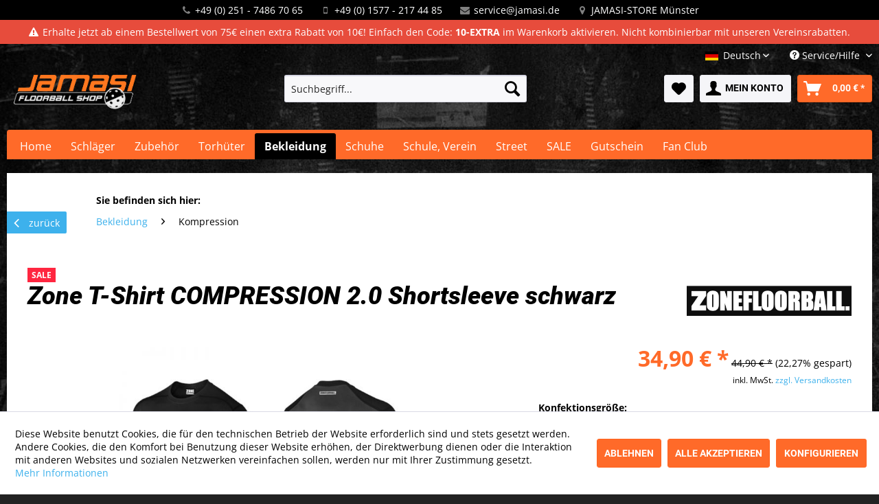

--- FILE ---
content_type: text/html; charset=UTF-8
request_url: https://www.floorball-shop.de/zone-t-shirt-compression-2.0-shortsleeve-schwarz
body_size: 26130
content:
<!DOCTYPE html> <html class="no-js" lang="de" itemscope="itemscope" itemtype="https://schema.org/WebPage"> <head> <meta charset="utf-8"> <meta name="author" content="" /> <meta name="robots" content="index,follow" /> <meta name="revisit-after" content="15 days" /> <meta name="keywords" content="Trainingsanzug, SSF Bonn, Pixbo IFB, Wallenstam, Canada, Floorball Canada, Lutz Ackermann, Janos Bröker, Alexander Burmeister, Floran Weißkirchen, Tights, Laufen, Zone, Schönwetter" /> <meta name="description" content="Details: Schwarzes Compression Shirt von Zone Kompressionseffekt für den gesamten Oberkörper mit kurzen Ärmeln 100% Polyester" /> <meta property="og:type" content="product" /> <meta property="og:site_name" content="Jamasi Floorball Shop" /> <meta property="og:url" content="https://www.floorball-shop.de/zone-t-shirt-compression-2.0-shortsleeve-schwarz" /> <meta property="og:title" content="Zone T-Shirt COMPRESSION 2.0 Shortsleeve schwarz" /> <meta property="og:description" content="Details: Schwarzes Compression Shirt von Zone Kompressionseffekt für den gesamten Oberkörper mit kurzen Ärmeln 100% Polyester" /> <meta property="og:image" content="https://www.floorball-shop.de/media/image/25/98/18/floorball_zone_compression_t-shirt_2-0_black_grey5a72e25e4c84d.jpg" /> <meta property="product:brand" content="ZONE" /> <meta property="product:price" content="34.9" /> <meta property="product:product_link" content="https://www.floorball-shop.de/zone-t-shirt-compression-2.0-shortsleeve-schwarz" /> <meta name="twitter:card" content="product" /> <meta name="twitter:site" content="Jamasi Floorball Shop" /> <meta name="twitter:title" content="Zone T-Shirt COMPRESSION 2.0 Shortsleeve schwarz" /> <meta name="twitter:description" content="Details: Schwarzes Compression Shirt von Zone Kompressionseffekt für den gesamten Oberkörper mit kurzen Ärmeln 100% Polyester" /> <meta name="twitter:image" content="https://www.floorball-shop.de/media/image/25/98/18/floorball_zone_compression_t-shirt_2-0_black_grey5a72e25e4c84d.jpg" /> <meta itemprop="copyrightHolder" content="Jamasi Floorball Shop" /> <meta itemprop="copyrightYear" content="2014" /> <meta itemprop="isFamilyFriendly" content="True" /> <meta itemprop="image" content="https://www.floorball-shop.de/media/image/32/13/a3/jamasi-tablet.png" /> <meta name="viewport" content="width=device-width, initial-scale=1.0"> <meta name="mobile-web-app-capable" content="yes"> <meta name="apple-mobile-web-app-title" content="Jamasi Floorball Shop"> <meta name="apple-mobile-web-app-capable" content="yes"> <meta name="apple-mobile-web-app-status-bar-style" content="default"> <link rel="alternate" hreflang="de-DE" href="https://www.floorball-shop.de/zone-t-shirt-compression-2.0-shortsleeve-schwarz" /> <link rel="alternate" hreflang="en-GB" href="https://www.floorball-shop.de/en/zone-t-shirt-compression-2.0-shortsleeve-schwarz" /> <meta name="djwoFEEoij270292qe" content="Yes"> <link rel="apple-touch-icon-precomposed" href="/themes/Frontend/Responsive/frontend/_public/src/img/apple-touch-icon-precomposed.png"> <link rel="shortcut icon" href="https://www.floorball-shop.de/media/unknown/d9/0c/f4/favicon.ico"> <meta name="msapplication-navbutton-color" content="RGBA(255, 106, 41, 1.00)" /> <meta name="application-name" content="Jamasi Floorball Shop" /> <meta name="msapplication-starturl" content="https://www.floorball-shop.de/" /> <meta name="msapplication-window" content="width=1024;height=768" /> <meta name="msapplication-TileImage" content="/themes/Frontend/Responsive/frontend/_public/src/img/win-tile-image.png"> <meta name="msapplication-TileColor" content="RGBA(255, 106, 41, 1.00)"> <meta name="theme-color" content="RGBA(255, 106, 41, 1.00)" /> <link rel="canonical" href="https://www.floorball-shop.de/zone-t-shirt-compression-2.0-shortsleeve-schwarz" /> <title itemprop="name">Zone T-Shirt COMPRESSION 2.0 Shortsleeve schwarz | Jamasi Floorball Shop</title> <link href="/web/cache/1765353020_3e79eb6f3bbed4295a739be6c2f086e6.css" media="all" rel="stylesheet" type="text/css" /> <script>var bilobaGtagjsConfig = window.bilobaGtagjsConfig = {"currency":"EUR","currentConsentManager":"shopwareCookieConsentManager","dataAttributeForCustomConsentManagers":"","debug_mode_enabled":true,"enable_advanced_conversion_data":false,"enabled":true,"ga_anonymizeip":true,"ga_id":"G-6HTYBEFMNX","ga_optout":true,"gaw_conversion_id":"","gaw_id":"","google_business_vertical":"retail","respect_dnt":true,"cookie_note_mode":1,"show_cookie_note":true};</script> <script>
// Disable tracking if the opt-out cookie exists.
var gaDisableStr = 'ga-disable-G-6HTYBEFMNX';
if (document.cookie.indexOf(gaDisableStr + '=true') > -1) {
window[gaDisableStr] = true;
}
// Opt-out function
function gaOptout() {
document.cookie = gaDisableStr + '=true; expires=Thu, 31 Dec 2199 23:59:59 UTC; path=/';
window[gaDisableStr] = true;
}
var bilobaGoogleGtagjs = {
isCookieAllowed: function() {
// Check if third partie consent manager is used and return true
if((window.bilobaGtagjsConfig.currentConsentManager == "cookieBot") || (window.bilobaGtagjsConfig.currentConsentManager == "UserCentrics") || (window.bilobaGtagjsConfig.currentConsentManager == "CCM19") || (window.bilobaGtagjsConfig.currentConsentManager == "CMP") || (window.bilobaGtagjsConfig.currentConsentManager == "cookieFirst")) {
return true;
}
if(document.cookie.indexOf('cookieDeclined=1') !== -1) {
return false;
}
if(document.cookie.indexOf('allowCookie=1') !== -1) {
return true;
}
return document.cookie.indexOf('"name":"biloba_google_gtagjs","active":true') !== -1;
},
isDntValid: function() {
if(bilobaGtagjsConfig.respect_dnt == false) {
return true;
}
// check if dnt is available
if (window.doNotTrack || navigator.doNotTrack || navigator.msDoNotTrack) {
// check if dnt is active
if (window.doNotTrack == "1" || navigator.doNotTrack == "yes" || navigator.doNotTrack == "1" || navigator.msDoNotTrack == "1") {
return false;
}
}
return true;
},
isOptout: function() {
var gaDisableStr = 'ga-disable-' + bilobaGtagjsConfig.ga_id;
if (document.cookie.indexOf(gaDisableStr + '=true') > -1) {
return true;
}
return false;
},
shouldLoad: function() {
return this.isCookieAllowed() && this.isDntValid() && !this.isOptout();
},
loadJs: function(){
var script = document.createElement('script');
// Check if third party Consent Manager is used
if(window.bilobaGtagjsConfig.currentConsentManager == "cookieBot") {
// Set type to text/plain
script.setAttribute('type', 'text/plain');
// Check if expert mode has a value
if(window.bilobaGtagjsConfig.dataAttributeForCustomConsentManagers) {
// Set the dataattribute
script.setAttribute('data-cookieconsent', window.bilobaGtagjsConfig.dataAttributeForCustomConsentManagers);
}else {
// Set the default dataattribute to marketing
script.setAttribute('data-cookieconsent', 'marketing');
}
}else if(window.bilobaGtagjsConfig.currentConsentManager == "UserCentrics") {
// Set type to text/plain
script.setAttribute('type', 'text/plain');
// Check if expert mode has a value
if(window.bilobaGtagjsConfig.dataAttributeForCustomConsentManagers) {
// Set the dataattribute
script.setAttribute('data-usercentrics', window.bilobaGtagjsConfig.dataAttributeForCustomConsentManagers);
}else {
// Set the default dataattribute to marketing
script.setAttribute('data-usercentrics', 'Google Analytics');
}
// If we use CookieFirst
}else if(window.bilobaGtagjsConfig.currentConsentManager == "cookieFirst") {
// Set type to text/plain
script.setAttribute('type', 'text/plain');
// Check if expert mode has a value
if(window.bilobaGtagjsConfig.dataAttributeForCustomConsentManagers) {
// Set the dataattribute
script.setAttribute('data-cookiefirst-category', window.bilobaGtagjsConfig.dataAttributeForCustomConsentManagers);
}else {
// Set the default dataattribute to advertising
script.setAttribute('data-cookiefirst-category', 'advertising');
}
}else if(window.bilobaGtagjsConfig.currentConsentManager == "CCM19") {
// Set type to text/plain
script.setAttribute('type', 'text/x-ccm-loader');
}else if(window.bilobaGtagjsConfig.currentConsentManager == "CMP") {
// Set type to text/plain
script.setAttribute('type', 'text/plain');
// Set the dataattribute
script.setAttribute('data-cmp-vendor', "s26");
// Adding class name
script.setAttribute('class' , "cmplazyload");
}else {
script.setAttribute('type', 'text/javascript');
}
// script.setAttribute('type', 'text/javascript');
script.setAttribute('src', 'https://www.googletagmanager.com/gtag/js?id=' + (bilobaGtagjsConfig.ga_id ? bilobaGtagjsConfig.ga_id : bilobaGtagjsConfig.gaw_id));
document.getElementsByTagName('head')[0].appendChild(script);
},
// consent update event
consentGranted: function() {
gtag('consent', 'update', {
'ad_storage': 'granted',
'ad_user_data': 'granted',
'ad_personalization': 'granted',
'analytics_storage': 'granted'
});
},
isGA4ID: function() {
return bilobaGtagjsConfig.ga_id.startsWith("G");
}
};
window.dataLayer = window.dataLayer || [];
function gtag(){window.dataLayer.push(arguments)};
// LoadJS when the page is loading
if(bilobaGoogleGtagjs.shouldLoad()) {
if((((bilobaGtagjsConfig.ga_id !== '' && bilobaGtagjsConfig.ga_id !== null ) && (bilobaGtagjsConfig.gaw_id !== '' && bilobaGtagjsConfig.gaw_id !== null ))
|| ((bilobaGtagjsConfig.ga_id !== '' && bilobaGtagjsConfig.ga_id !== null )
|| (bilobaGtagjsConfig.gaw_id !== '' && bilobaGtagjsConfig.gaw_id !== null ))) && !bilobaGoogleGtagjs.isOptout()) {
bilobaGoogleGtagjs.loadJs();
}
gtag('consent', 'update', {
'ad_storage': 'granted',
'ad_user_data': 'granted',
'ad_personalization': 'granted',
'analytics_storage': 'granted'
});
}else {
// If Cookie consent is given update storages
gtag('consent', 'default', {
'ad_storage': 'denied',
'ad_user_data': 'denied',
'ad_personalization': 'denied',
'analytics_storage': 'denied'
});
}
gtag('js', new Date());
gtag('config', 'G-6HTYBEFMNX', {'anonymize_ip': true, 'send_page_view': false, 'debug_mode': true});
gtag('event', 'page_view');
gtag('event', 'view_item', {
"currency": "EUR",
"items": [{
"item_id": "45093",
"item_name": "Zone T-Shirt COMPRESSION 2.0 Shortsleeve schwarz",
"item_brand": "ZONE",
"item_category": "Kompression",
"quantity": 1,
"price":  34.9,
"google_business_vertical": "retail",
}]
});
</script>  <script>
window.dataLayer = window.dataLayer || [];
function gtag(){dataLayer.push(arguments);}
window._tmGoogleAdsFns = [];
</script> <script>
var _tmOnGoogleAdsAllow = function(){
var script= document.createElement('script');
script.type = 'text/javascript';
script.src = 'https://www.googletagmanager.com/gtag/js?id=AW-1070869785';
script.async = true;
document.getElementsByTagName("head")[0].appendChild(script);
gtag('js', new Date());
gtag('config','AW-1070869785', {'send_page_view': false});
for(var i in window._tmGoogleAdsFns){
if(typeof window._tmGoogleAdsFns[i] == "function"){
window._tmGoogleAdsFns[i]();
}
}
};
</script> </head> <body class=" is--ctl-detail is--act-index " > <div data-paypalUnifiedMetaDataContainer="true" data-paypalUnifiedRestoreOrderNumberUrl="https://www.floorball-shop.de/widgets/PaypalUnifiedOrderNumber/restoreOrderNumber" class="is--hidden"> </div> <input type="hidden" name="sBitGlobalCurrency" value="EUR"/> <input type="hidden" name="sGoogleBussinessVertical" value="retail"/> <div class="page-wrap"> <noscript class="noscript-main"> <div class="alert is--warning"> <div class="alert--icon"> <i class="icon--element icon--warning"></i> </div> <div class="alert--content"> Um Jamasi&#x20;Floorball&#x20;Shop in vollem Umfang nutzen zu k&ouml;nnen, empfehlen wir Ihnen Javascript in Ihrem Browser zu aktiveren. </div> </div> </noscript> <div class="header-meta"> <div class="meta--service container"> <div class="meta--service-item meta--service-phone"><i class="fa fa-phone fa-fw"></i> +49 (0) 251 - 7486 70 65</div> <div class="meta--service-item meta--service-mobile"><i class="fa fa-mobile fa-fw"></i> +49 (0) 1577 - 217 44 85</div> <div class="meta--service-item meta--service-email"><i class="fa fa-envelope fa-fw"></i> <a href="mailto:service@jamasi.de">service@jamasi.de</a></div> <div class="meta--service-item meta--service-location"><i class="fa fa-map-marker fa-fw"></i> <a href="https://www.floorball-shop.de/store" title="Jamasi-Store Münster">JAMASI-STORE Münster</a></div> </div> </div> <div class="header-meta-infos"> <div class="meta--infos container"> <div class="meta--infos-item meta--info1"><i class="fa fa-exclamation-triangle"></i>Erhalte jetzt ab einem Bestellwert von 75€ einen extra Rabatt von 10€! Einfach den Code: <strong>10-EXTRA </strong>im Warenkorb aktivieren. Nicht kombinierbar mit unseren Vereinsrabatten. </div>  </div> </div> <header class="header-main"> <div class="top-bar"> <div class="container block-group"> <nav class="top-bar--navigation block" role="menubar">  <div class="top-bar--language navigation--entry"> <form method="post" class="language--form"> <div class="field--select"> <div class="language--flag de_DE">Deutsch</div> <div class="select-field"> <select name="__shop" class="language--select" data-auto-submit="true"> <option value="1" selected="selected"> Deutsch </option> <option value="2" > English </option> </select> </div> <input type="hidden" name="__redirect" value="1"> </div> </form> </div>  <div class="navigation--entry entry--compare is--hidden" role="menuitem" aria-haspopup="true" data-drop-down-menu="true">   </div> <div class="navigation--entry entry--service has--drop-down" role="menuitem" aria-haspopup="true" data-drop-down-menu="true"> <i class="icon--service"></i> Service/Hilfe <ul class="service--list is--rounded" role="menu"> <li class="service--entry" role="menuitem"> <a class="service--link" href="javascript:openCookieConsentManager()" title="Cookie-Einstellungen" > Cookie-Einstellungen </a> </li> <li class="service--entry" role="menuitem"> <a class="service--link" href="https://www.floorball-shop.de/store" title="JAMASI-Stores" target="https://www.floorball-shop.de/stores"> JAMASI-Stores </a> </li> <li class="service--entry" role="menuitem"> <a class="service--link" href="https://www.floorball-shop.de/vereine" title="JAMASI-Vereine" > JAMASI-Vereine </a> </li> <li class="service--entry" role="menuitem"> <a class="service--link" href="https://www.floorball-shop.de/service" title="JAMASI-Service" > JAMASI-Service </a> </li> <li class="service--entry" role="menuitem"> <a class="service--link" href="https://www.floorball-shop.de/hilfe-schlaeger-laenge-und-ausleger" title="Floorball Schläger - Welche Länge und welchen Ausleger brauche ich?" > Floorball Schläger - Welche Länge und welchen Ausleger brauche ich? </a> </li> <li class="service--entry" role="menuitem"> <a class="service--link" href="https://www.floorball-shop.de/ideologie" title="Unsere Ideologie" > Unsere Ideologie </a> </li> <li class="service--entry" role="menuitem"> <a class="service--link" href="https://www.floorball-shop.de/widerrufsrecht" title="Widerrufsrecht" > Widerrufsrecht </a> </li> </ul> </div> </nav> </div> </div> <div class="container header--navigation"> <div class="logo-main block-group" role="banner"> <div class="logo--shop block"> <a class="logo--link" href="https://www.floorball-shop.de/" title="Jamasi Floorball Shop - zur Startseite wechseln"> <picture> <source srcset="https://www.floorball-shop.de/media/image/32/13/a3/jamasi-tablet.png" media="(min-width: 78.75em)"> <source srcset="https://www.floorball-shop.de/media/image/32/13/a3/jamasi-tablet.png" media="(min-width: 64em)"> <source srcset="https://www.floorball-shop.de/media/image/32/13/a3/jamasi-tablet.png" media="(min-width: 48em)"> <img srcset="https://www.floorball-shop.de/media/image/32/13/a3/jamasi-tablet.png" alt="Jamasi Floorball Shop - zur Startseite wechseln" /> </picture> </a> </div> </div> <nav class="shop--navigation block-group"> <ul class="navigation--list block-group" role="menubar"> <li class="navigation--entry entry--menu-left" role="menuitem"> <a class="entry--link entry--trigger btn is--icon-left" href="#offcanvas--left" data-offcanvas="true" data-offCanvasSelector=".sidebar-main" aria-label="Menü"> <i class="icon--menu"></i> Menü </a> </li> <li class="navigation--entry entry--search" role="menuitem" data-search="true" aria-haspopup="true" data-minLength="3"> <a class="btn entry--link entry--trigger" href="#show-hide--search" title="Suche anzeigen / schließen" aria-label="Suche anzeigen / schließen"> <i class="icon--search"></i> <span class="search--display">Suchen</span> </a> <form action="/search" method="get" class="main-search--form"> <input type="search" name="sSearch" aria-label="Suchbegriff..." class="main-search--field" autocomplete="off" autocapitalize="off" placeholder="Suchbegriff..." maxlength="30" /> <button type="submit" class="main-search--button" aria-label="Suchen"> <i class="icon--search"></i> <span class="main-search--text">Suchen</span> </button> <div class="form--ajax-loader">&nbsp;</div> </form> <div class="main-search--results"></div> </li>  <li class="navigation--entry entry--notepad" role="menuitem"> <a href="https://www.floorball-shop.de/note" title="Merkzettel" aria-label="Merkzettel" class="btn"> <i class="icon--heart"></i> </a> </li> <li class="navigation--entry entry--account" role="menuitem" data-offcanvas="true" data-offCanvasSelector=".account--dropdown-navigation"> <a href="https://www.floorball-shop.de/account" title="Mein Konto" aria-label="Mein Konto" class="btn is--icon-left entry--link account--link"> <i class="icon--account"></i> <span class="account--display"> Mein Konto </span> </a> </li> <li class="navigation--entry entry--cart" role="menuitem"> <a class="btn is--icon-left cart--link" href="https://www.floorball-shop.de/checkout/cart" title="Warenkorb" aria-label="Warenkorb"> <span class="cart--display"> Warenkorb </span> <span class="badge is--primary is--minimal cart--quantity is--hidden">0</span> <i class="icon--basket"></i> <span class="cart--amount"> 0,00&nbsp;&euro; * </span> </a> <div class="ajax-loader">&nbsp;</div> </li>  </ul> </nav> <div class="container--ajax-cart" data-collapse-cart="true" data-displayMode="offcanvas"></div> </div> </header> <nav class="navigation-main"> <div class="container" data-menu-scroller="true" data-listSelector=".navigation--list.container" data-viewPortSelector=".navigation--list-wrapper"> <div class="navigation--list-wrapper"> <ul class="navigation--list container" role="menubar" itemscope="itemscope" itemtype="https://schema.org/SiteNavigationElement"> <li class="navigation--entry is--home" role="menuitem"><a class="navigation--link is--first" href="https://www.floorball-shop.de/" title="Home" aria-label="Home" itemprop="url"><span itemprop="name">Home</span></a></li><li class="navigation--entry" role="menuitem"><a class="navigation--link" href="https://www.floorball-shop.de/schlaeger/" title="Schläger" aria-label="Schläger" itemprop="url"><span itemprop="name">Schläger</span></a></li><li class="navigation--entry" role="menuitem"><a class="navigation--link" href="https://www.floorball-shop.de/zubehoer/" title="Zubehör" aria-label="Zubehör" itemprop="url"><span itemprop="name">Zubehör</span></a></li><li class="navigation--entry" role="menuitem"><a class="navigation--link" href="https://www.floorball-shop.de/torhueter/" title="Torhüter" aria-label="Torhüter" itemprop="url"><span itemprop="name">Torhüter</span></a></li><li class="navigation--entry is--active" role="menuitem"><a class="navigation--link is--active" href="https://www.floorball-shop.de/bekleidung/" title="Bekleidung" aria-label="Bekleidung" itemprop="url"><span itemprop="name">Bekleidung</span></a></li><li class="navigation--entry" role="menuitem"><a class="navigation--link" href="https://www.floorball-shop.de/schuhe/" title="Schuhe" aria-label="Schuhe" itemprop="url"><span itemprop="name">Schuhe</span></a></li><li class="navigation--entry" role="menuitem"><a class="navigation--link" href="https://www.floorball-shop.de/schule-verein/" title="Schule, Verein" aria-label="Schule, Verein" itemprop="url"><span itemprop="name">Schule, Verein</span></a></li><li class="navigation--entry" role="menuitem"><a class="navigation--link" href="https://www.floorball-shop.de/street/" title="Street" aria-label="Street" itemprop="url"><span itemprop="name">Street</span></a></li><li class="navigation--entry" role="menuitem"><a class="navigation--link" href="https://www.floorball-shop.de/sale/" title="SALE" aria-label="SALE" itemprop="url"><span itemprop="name">SALE</span></a></li><li class="navigation--entry" role="menuitem"><a class="navigation--link" href="https://www.floorball-shop.de/gutschein/" title="Gutschein" aria-label="Gutschein" itemprop="url"><span itemprop="name">Gutschein</span></a></li><li class="navigation--entry" role="menuitem"><a class="navigation--link" href="https://www.floorball-shop.de/fan-club/" title="Fan Club" aria-label="Fan Club" itemprop="url"><span itemprop="name">Fan Club</span></a></li> </ul> </div> <div class="advanced-menu" data-advanced-menu="true" data-hoverDelay="250"> <div class="menu--container"> <div class="button-container"> <a href="https://www.floorball-shop.de/schlaeger/" class="button--category" aria-label="Zur Kategorie Schläger" title="Zur Kategorie Schläger"> <i class="icon--arrow-right"></i> Zur Kategorie Schläger </a> <span class="button--close"> <i class="icon--cross"></i> </span> </div> <div class="content--wrapper has--content"> <ul class="menu--list menu--level-0 columns--4" style="width: 100%;"> <li class="menu--list-item item--level-0" style="width: 100%"> <a href="https://www.floorball-shop.de/schlaeger/erwachsene-91-110-cm/" class="menu--list-item-link" aria-label="Erwachsene (91-110 cm)" title="Erwachsene (91-110 cm)">Erwachsene (91-110 cm)</a> </li> <li class="menu--list-item item--level-0" style="width: 100%"> <a href="https://www.floorball-shop.de/schlaeger/jugend-80-90-cm/" class="menu--list-item-link" aria-label="Jugend (80-90 cm)" title="Jugend (80-90 cm)">Jugend (80-90 cm)</a> </li> <li class="menu--list-item item--level-0" style="width: 100%"> <a href="https://www.floorball-shop.de/schlaeger/kinder-55-77-cm/" class="menu--list-item-link" aria-label="Kinder (55-77 cm)" title="Kinder (55-77 cm)">Kinder (55-77 cm)</a> </li> <li class="menu--list-item item--level-0" style="width: 100%"> <a href="https://www.floorball-shop.de/schlaeger/unihoc/" class="menu--list-item-link" aria-label="UNIHOC" title="UNIHOC">UNIHOC</a> <ul class="menu--list menu--level-1 columns--4"> <li class="menu--list-item item--level-1"> <a href="https://www.floorball-shop.de/schlaeger/unihoc/evolite/" class="menu--list-item-link" aria-label="Evolite" title="Evolite">Evolite</a> </li> <li class="menu--list-item item--level-1"> <a href="https://www.floorball-shop.de/schlaeger/unihoc/unilite/" class="menu--list-item-link" aria-label="Unilite" title="Unilite">Unilite</a> </li> <li class="menu--list-item item--level-1"> <a href="https://www.floorball-shop.de/schlaeger/unihoc/epic/" class="menu--list-item-link" aria-label="Epic" title="Epic">Epic</a> </li> <li class="menu--list-item item--level-1"> <a href="https://www.floorball-shop.de/schlaeger/unihoc/iconic/" class="menu--list-item-link" aria-label="Iconic" title="Iconic">Iconic</a> </li> <li class="menu--list-item item--level-1"> <a href="https://www.floorball-shop.de/schlaeger/unihoc/unity/" class="menu--list-item-link" aria-label="Unity" title="Unity">Unity</a> </li> <li class="menu--list-item item--level-1"> <a href="https://www.floorball-shop.de/schlaeger/unihoc/sonic/" class="menu--list-item-link" aria-label="Sonic" title="Sonic">Sonic</a> </li> <li class="menu--list-item item--level-1"> <a href="https://www.floorball-shop.de/cat/index/sCategory/161" class="menu--list-item-link" aria-label="Player" title="Player">Player</a> </li> <li class="menu--list-item item--level-1"> <a href="https://www.floorball-shop.de/schlaeger/unihoc/player/" class="menu--list-item-link" aria-label="Player+" title="Player+">Player+</a> </li> <li class="menu--list-item item--level-1"> <a href="https://www.floorball-shop.de/schlaeger/unihoc/junior/" class="menu--list-item-link" aria-label="Junior" title="Junior">Junior</a> </li> </ul> </li> <li class="menu--list-item item--level-0" style="width: 100%"> <a href="https://www.floorball-shop.de/schlaeger/zone/" class="menu--list-item-link" aria-label="ZONE" title="ZONE">ZONE</a> <ul class="menu--list menu--level-1 columns--4"> <li class="menu--list-item item--level-1"> <a href="https://www.floorball-shop.de/schlaeger/zone/airtwo/" class="menu--list-item-link" aria-label="AIR/TWO" title="AIR/TWO">AIR/TWO</a> </li> <li class="menu--list-item item--level-1"> <a href="https://www.floorball-shop.de/schlaeger/zone/airone/" class="menu--list-item-link" aria-label="AIR/ONE" title="AIR/ONE">AIR/ONE</a> </li> <li class="menu--list-item item--level-1"> <a href="https://www.floorball-shop.de/schlaeger/zone/hyper/" class="menu--list-item-link" aria-label="Hyper" title="Hyper">Hyper</a> </li> <li class="menu--list-item item--level-1"> <a href="https://www.floorball-shop.de/schlaeger/zone/zuper/" class="menu--list-item-link" aria-label="Zuper" title="Zuper">Zuper</a> </li> <li class="menu--list-item item--level-1"> <a href="https://www.floorball-shop.de/schlaeger/zone/maker/" class="menu--list-item-link" aria-label="Maker" title="Maker">Maker</a> </li> <li class="menu--list-item item--level-1"> <a href="https://www.floorball-shop.de/schlaeger/zone/harder/" class="menu--list-item-link" aria-label="Harder" title="Harder">Harder</a> </li> <li class="menu--list-item item--level-1"> <a href="https://www.floorball-shop.de/schlaeger/zone/dream/" class="menu--list-item-link" aria-label="Dream" title="Dream">Dream</a> </li> <li class="menu--list-item item--level-1"> <a href="https://www.floorball-shop.de/schlaeger/zone/supreme/" class="menu--list-item-link" aria-label="Supreme" title="Supreme">Supreme</a> </li> <li class="menu--list-item item--level-1"> <a href="https://www.floorball-shop.de/schlaeger/zone/junior/" class="menu--list-item-link" aria-label="Junior" title="Junior">Junior</a> </li> </ul> </li> <li class="menu--list-item item--level-0" style="width: 100%"> <a href="https://www.floorball-shop.de/schlaeger/oxdog/" class="menu--list-item-link" aria-label="OXDOG" title="OXDOG">OXDOG</a> <ul class="menu--list menu--level-1 columns--4"> <li class="menu--list-item item--level-1"> <a href="https://www.floorball-shop.de/schlaeger/oxdog/fsl/" class="menu--list-item-link" aria-label="FSL" title="FSL">FSL</a> </li> <li class="menu--list-item item--level-1"> <a href="https://www.floorball-shop.de/schlaeger/oxdog/gate/" class="menu--list-item-link" aria-label="GATE" title="GATE">GATE</a> </li> <li class="menu--list-item item--level-1"> <a href="https://www.floorball-shop.de/schlaeger/oxdog/highlight/" class="menu--list-item-link" aria-label="Highlight" title="Highlight">Highlight</a> </li> <li class="menu--list-item item--level-1"> <a href="https://www.floorball-shop.de/schlaeger/oxdog/optilight/" class="menu--list-item-link" aria-label="OptiLight" title="OptiLight">OptiLight</a> </li> <li class="menu--list-item item--level-1"> <a href="https://www.floorball-shop.de/schlaeger/oxdog/razor/" class="menu--list-item-link" aria-label="Razor" title="Razor">Razor</a> </li> <li class="menu--list-item item--level-1"> <a href="https://www.floorball-shop.de/schlaeger/oxdog/avox/" class="menu--list-item-link" aria-label="Avox" title="Avox">Avox</a> </li> <li class="menu--list-item item--level-1"> <a href="https://www.floorball-shop.de/schlaeger/oxdog/junior/" class="menu--list-item-link" aria-label="Junior" title="Junior">Junior</a> </li> </ul> </li> <li class="menu--list-item item--level-0" style="width: 100%"> <a href="https://www.floorball-shop.de/schlaeger/fatpipe/" class="menu--list-item-link" aria-label="FATPIPE" title="FATPIPE">FATPIPE</a> <ul class="menu--list menu--level-1 columns--4"> <li class="menu--list-item item--level-1"> <a href="https://www.floorball-shop.de/schlaeger/fatpipe/crtl/" class="menu--list-item-link" aria-label="CRTL" title="CRTL">CRTL</a> </li> <li class="menu--list-item item--level-1"> <a href="https://www.floorball-shop.de/schlaeger/fatpipe/silk/" class="menu--list-item-link" aria-label="SILK" title="SILK">SILK</a> </li> <li class="menu--list-item item--level-1"> <a href="https://www.floorball-shop.de/schlaeger/fatpipe/spd/" class="menu--list-item-link" aria-label="SPD" title="SPD">SPD</a> </li> <li class="menu--list-item item--level-1"> <a href="https://www.floorball-shop.de/schlaeger/fatpipe/jab/" class="menu--list-item-link" aria-label="JAB" title="JAB">JAB</a> </li> <li class="menu--list-item item--level-1"> <a href="https://www.floorball-shop.de/schlaeger/fatpipe/pwr/" class="menu--list-item-link" aria-label="PWR" title="PWR">PWR</a> </li> <li class="menu--list-item item--level-1"> <a href="https://www.floorball-shop.de/schlaeger/fatpipe/orc/" class="menu--list-item-link" aria-label="ORC" title="ORC">ORC</a> </li> <li class="menu--list-item item--level-1"> <a href="https://www.floorball-shop.de/schlaeger/fatpipe/junior/" class="menu--list-item-link" aria-label="Junior" title="Junior">Junior</a> </li> </ul> </li> <li class="menu--list-item item--level-0" style="width: 100%"> <a href="https://www.floorball-shop.de/schlaeger/salming/" class="menu--list-item-link" aria-label="SALMING" title="SALMING">SALMING</a> <ul class="menu--list menu--level-1 columns--4"> <li class="menu--list-item item--level-1"> <a href="https://www.floorball-shop.de/schlaeger/salming/trident/" class="menu--list-item-link" aria-label="Trident" title="Trident">Trident</a> </li> <li class="menu--list-item item--level-1"> <a href="https://www.floorball-shop.de/schlaeger/salming/flow/" class="menu--list-item-link" aria-label="Flow" title="Flow">Flow</a> </li> <li class="menu--list-item item--level-1"> <a href="https://www.floorball-shop.de/schlaeger/salming/quest-i/" class="menu--list-item-link" aria-label="Quest I" title="Quest I">Quest I</a> </li> <li class="menu--list-item item--level-1"> <a href="https://www.floorball-shop.de/schlaeger/salming/hawk/" class="menu--list-item-link" aria-label="Hawk" title="Hawk">Hawk</a> </li> <li class="menu--list-item item--level-1"> <a href="https://www.floorball-shop.de/schlaeger/salming/raven/" class="menu--list-item-link" aria-label="Raven" title="Raven">Raven</a> </li> <li class="menu--list-item item--level-1"> <a href="https://www.floorball-shop.de/schlaeger/salming/quest-v/" class="menu--list-item-link" aria-label="Quest V" title="Quest V">Quest V</a> </li> <li class="menu--list-item item--level-1"> <a href="https://www.floorball-shop.de/schlaeger/salming/junior/" class="menu--list-item-link" aria-label="Junior" title="Junior">Junior</a> </li> <li class="menu--list-item item--level-1"> <a href="https://www.floorball-shop.de/schlaeger/salming/shaft-only/" class="menu--list-item-link" aria-label="Shaft only" title="Shaft only">Shaft only</a> </li> </ul> </li> <li class="menu--list-item item--level-0" style="width: 100%"> <a href="https://www.floorball-shop.de/schlaeger/exel/" class="menu--list-item-link" aria-label="EXEL" title="EXEL">EXEL</a> <ul class="menu--list menu--level-1 columns--4"> <li class="menu--list-item item--level-1"> <a href="https://www.floorball-shop.de/schlaeger/exel/e-fect/" class="menu--list-item-link" aria-label="E-FECT" title="E-FECT">E-FECT</a> </li> <li class="menu--list-item item--level-1"> <a href="https://www.floorball-shop.de/schlaeger/exel/air/" class="menu--list-item-link" aria-label="Air" title="Air">Air</a> </li> <li class="menu--list-item item--level-1"> <a href="https://www.floorball-shop.de/schlaeger/exel/ice/" class="menu--list-item-link" aria-label="Ice" title="Ice">Ice</a> </li> <li class="menu--list-item item--level-1"> <a href="https://www.floorball-shop.de/schlaeger/exel/junior/" class="menu--list-item-link" aria-label="Junior" title="Junior">Junior</a> </li> </ul> </li> </ul> </div> </div> <div class="menu--container"> <div class="button-container"> <a href="https://www.floorball-shop.de/zubehoer/" class="button--category" aria-label="Zur Kategorie Zubehör" title="Zur Kategorie Zubehör"> <i class="icon--arrow-right"></i> Zur Kategorie Zubehör </a> <span class="button--close"> <i class="icon--cross"></i> </span> </div> <div class="content--wrapper has--content has--teaser"> <ul class="menu--list menu--level-0 columns--3" style="width: 75%;"> <li class="menu--list-item item--level-0" style="width: 100%"> <a href="https://www.floorball-shop.de/zubehoer/fuer-den-schlaeger/" class="menu--list-item-link" aria-label="Für den Schläger" title="Für den Schläger">Für den Schläger</a> <ul class="menu--list menu--level-1 columns--3"> <li class="menu--list-item item--level-1"> <a href="https://www.floorball-shop.de/zubehoer/fuer-den-schlaeger/blaetter-kellen-schaufeln/" class="menu--list-item-link" aria-label="Blätter / Kellen / Schaufeln" title="Blätter / Kellen / Schaufeln">Blätter / Kellen / Schaufeln</a> <ul class="menu--list menu--level-2 columns--3"> <li class="menu--list-item item--level-2"> <a href="https://www.floorball-shop.de/zubehoer/fuer-den-schlaeger/blaetter-kellen-schaufeln/unihoc/" class="menu--list-item-link" aria-label="Unihoc" title="Unihoc">Unihoc</a> </li> <li class="menu--list-item item--level-2"> <a href="https://www.floorball-shop.de/zubehoer/fuer-den-schlaeger/blaetter-kellen-schaufeln/zone/" class="menu--list-item-link" aria-label="Zone" title="Zone">Zone</a> </li> <li class="menu--list-item item--level-2"> <a href="https://www.floorball-shop.de/zubehoer/fuer-den-schlaeger/blaetter-kellen-schaufeln/salming/" class="menu--list-item-link" aria-label="Salming" title="Salming">Salming</a> </li> <li class="menu--list-item item--level-2"> <a href="https://www.floorball-shop.de/zubehoer/fuer-den-schlaeger/blaetter-kellen-schaufeln/oxdog/" class="menu--list-item-link" aria-label="Oxdog" title="Oxdog">Oxdog</a> </li> <li class="menu--list-item item--level-2"> <a href="https://www.floorball-shop.de/zubehoer/fuer-den-schlaeger/blaetter-kellen-schaufeln/exel/" class="menu--list-item-link" aria-label="Exel" title="Exel">Exel</a> </li> <li class="menu--list-item item--level-2"> <a href="https://www.floorball-shop.de/zubehoer/fuer-den-schlaeger/blaetter-kellen-schaufeln/fat-pipe/" class="menu--list-item-link" aria-label="Fat Pipe" title="Fat Pipe">Fat Pipe</a> </li> </ul> </li> <li class="menu--list-item item--level-1"> <a href="https://www.floorball-shop.de/zubehoer/fuer-den-schlaeger/griffbaender/" class="menu--list-item-link" aria-label="Griffbänder" title="Griffbänder">Griffbänder</a> </li> </ul> </li> <li class="menu--list-item item--level-0" style="width: 100%"> <a href="https://www.floorball-shop.de/zubehoer/taschen/" class="menu--list-item-link" aria-label="Taschen" title="Taschen">Taschen</a> <ul class="menu--list menu--level-1 columns--3"> <li class="menu--list-item item--level-1"> <a href="https://www.floorball-shop.de/zubehoer/taschen/schlaegertaschen-senior/" class="menu--list-item-link" aria-label="Schlägertaschen Senior" title="Schlägertaschen Senior">Schlägertaschen Senior</a> </li> <li class="menu--list-item item--level-1"> <a href="https://www.floorball-shop.de/zubehoer/taschen/schlaegertaschen-junior/" class="menu--list-item-link" aria-label="Schlägertaschen Junior" title="Schlägertaschen Junior">Schlägertaschen Junior</a> </li> <li class="menu--list-item item--level-1"> <a href="https://www.floorball-shop.de/zubehoer/taschen/team-toolbags/" class="menu--list-item-link" aria-label="Team- &amp; Toolbags" title="Team- &amp; Toolbags">Team- & Toolbags</a> </li> <li class="menu--list-item item--level-1"> <a href="https://www.floorball-shop.de/zubehoer/taschen/sporttaschen-diverse/" class="menu--list-item-link" aria-label="Sporttaschen &amp; Diverse" title="Sporttaschen &amp; Diverse">Sporttaschen & Diverse</a> </li> </ul> </li> <li class="menu--list-item item--level-0" style="width: 100%"> <a href="https://www.floorball-shop.de/zubehoer/fuer-den-spieler/" class="menu--list-item-link" aria-label="Für den Spieler" title="Für den Spieler">Für den Spieler</a> <ul class="menu--list menu--level-1 columns--3"> <li class="menu--list-item item--level-1"> <a href="https://www.floorball-shop.de/zubehoer/fuer-den-spieler/heimtraining/" class="menu--list-item-link" aria-label="Heimtraining" title="Heimtraining">Heimtraining</a> </li> <li class="menu--list-item item--level-1"> <a href="https://www.floorball-shop.de/zubehoer/fuer-den-spieler/fuer-haar-kopf/" class="menu--list-item-link" aria-label="Für Haar &amp; Kopf" title="Für Haar &amp; Kopf">Für Haar & Kopf</a> </li> <li class="menu--list-item item--level-1"> <a href="https://www.floorball-shop.de/zubehoer/fuer-den-spieler/kapitaensbinden/" class="menu--list-item-link" aria-label="Kapitänsbinden" title="Kapitänsbinden">Kapitänsbinden</a> </li> <li class="menu--list-item item--level-1"> <a href="https://www.floorball-shop.de/zubehoer/fuer-den-spieler/schweissbaender/" class="menu--list-item-link" aria-label="Schweißbänder" title="Schweißbänder">Schweißbänder</a> </li> <li class="menu--list-item item--level-1"> <a href="https://www.floorball-shop.de/zubehoer/fuer-den-spieler/handtuecher/" class="menu--list-item-link" aria-label="Handtücher" title="Handtücher">Handtücher</a> </li> <li class="menu--list-item item--level-1"> <a href="https://www.floorball-shop.de/zubehoer/fuer-den-spieler/trinkflaschen/" class="menu--list-item-link" aria-label="Trinkflaschen" title="Trinkflaschen">Trinkflaschen</a> </li> <li class="menu--list-item item--level-1"> <a href="https://www.floorball-shop.de/zubehoer/fuer-den-spieler/gesundheit/" class="menu--list-item-link" aria-label="Gesundheit" title="Gesundheit">Gesundheit</a> </li> </ul> </li> <li class="menu--list-item item--level-0" style="width: 100%"> <a href="https://www.floorball-shop.de/zubehoer/fuer-den-trainer/" class="menu--list-item-link" aria-label="Für den Trainer" title="Für den Trainer">Für den Trainer</a> <ul class="menu--list menu--level-1 columns--3"> <li class="menu--list-item item--level-1"> <a href="https://www.floorball-shop.de/zubehoer/fuer-den-trainer/baelle-ballzubehoer/" class="menu--list-item-link" aria-label="Bälle &amp; Ballzubehör" title="Bälle &amp; Ballzubehör">Bälle & Ballzubehör</a> </li> <li class="menu--list-item item--level-1"> <a href="https://www.floorball-shop.de/zubehoer/fuer-den-trainer/taktiktafeln/" class="menu--list-item-link" aria-label="Taktiktafeln" title="Taktiktafeln">Taktiktafeln</a> </li> <li class="menu--list-item item--level-1"> <a href="https://www.floorball-shop.de/zubehoer/fuer-den-trainer/trainingshilfen/" class="menu--list-item-link" aria-label="Trainingshilfen" title="Trainingshilfen">Trainingshilfen</a> </li> </ul> </li> <li class="menu--list-item item--level-0" style="width: 100%"> <a href="https://www.floorball-shop.de/zubehoer/sportbrillen/" class="menu--list-item-link" aria-label="Sportbrillen" title="Sportbrillen">Sportbrillen</a> <ul class="menu--list menu--level-1 columns--3"> <li class="menu--list-item item--level-1"> <a href="https://www.floorball-shop.de/zubehoer/sportbrillen/kids/" class="menu--list-item-link" aria-label="Kids" title="Kids">Kids</a> </li> <li class="menu--list-item item--level-1"> <a href="https://www.floorball-shop.de/zubehoer/sportbrillen/junior/" class="menu--list-item-link" aria-label="Junior" title="Junior">Junior</a> </li> <li class="menu--list-item item--level-1"> <a href="https://www.floorball-shop.de/zubehoer/sportbrillen/senior/" class="menu--list-item-link" aria-label="Senior" title="Senior">Senior</a> </li> </ul> </li> <li class="menu--list-item item--level-0" style="width: 100%"> <a href="https://www.floorball-shop.de/zubehoer/fuer-den-schiedsrichter/" class="menu--list-item-link" aria-label="Für den Schiedsrichter" title="Für den Schiedsrichter">Für den Schiedsrichter</a> <ul class="menu--list menu--level-1 columns--3"> <li class="menu--list-item item--level-1"> <a href="https://www.floorball-shop.de/zubehoer/fuer-den-schiedsrichter/pfeifen-zubehoer/" class="menu--list-item-link" aria-label="Pfeifen &amp; Zubehör" title="Pfeifen &amp; Zubehör">Pfeifen & Zubehör</a> </li> <li class="menu--list-item item--level-1"> <a href="https://www.floorball-shop.de/zubehoer/fuer-den-schiedsrichter/bekleidung/" class="menu--list-item-link" aria-label="Bekleidung" title="Bekleidung">Bekleidung</a> </li> </ul> </li> <li class="menu--list-item item--level-0" style="width: 100%"> <a href="https://www.floorball-shop.de/zubehoer/diverses/" class="menu--list-item-link" aria-label="Diverses" title="Diverses">Diverses</a> </li> </ul> <div class="menu--delimiter" style="right: 25%;"></div> <div class="menu--teaser" style="width: 25%;"> <div class="teaser--headline">Spieler-Zubehör</div> <div class="teaser--text"> Alles für den Floorballspieler und seinen Schläger! <a class="teaser--text-link" href="https://www.floorball-shop.de/zubehoer/" aria-label="mehr erfahren" title="mehr erfahren"> mehr erfahren </a> </div> </div> </div> </div> <div class="menu--container"> <div class="button-container"> <a href="https://www.floorball-shop.de/torhueter/" class="button--category" aria-label="Zur Kategorie Torhüter" title="Zur Kategorie Torhüter"> <i class="icon--arrow-right"></i> Zur Kategorie Torhüter </a> <span class="button--close"> <i class="icon--cross"></i> </span> </div> <div class="content--wrapper has--content has--teaser"> <ul class="menu--list menu--level-0 columns--3" style="width: 75%;"> <li class="menu--list-item item--level-0" style="width: 100%"> <a href="https://www.floorball-shop.de/torhueter/masken/" class="menu--list-item-link" aria-label="Masken" title="Masken">Masken</a> </li> <li class="menu--list-item item--level-0" style="width: 100%"> <a href="https://www.floorball-shop.de/torhueter/pullover/" class="menu--list-item-link" aria-label="Pullover" title="Pullover">Pullover</a> </li> <li class="menu--list-item item--level-0" style="width: 100%"> <a href="https://www.floorball-shop.de/torhueter/schutzwesten/" class="menu--list-item-link" aria-label="Schutzwesten" title="Schutzwesten">Schutzwesten</a> </li> <li class="menu--list-item item--level-0" style="width: 100%"> <a href="https://www.floorball-shop.de/torhueter/handschuhe/" class="menu--list-item-link" aria-label="Handschuhe" title="Handschuhe">Handschuhe</a> </li> <li class="menu--list-item item--level-0" style="width: 100%"> <a href="https://www.floorball-shop.de/torhueter/knieschoner/" class="menu--list-item-link" aria-label="Knieschoner" title="Knieschoner">Knieschoner</a> </li> <li class="menu--list-item item--level-0" style="width: 100%"> <a href="https://www.floorball-shop.de/torhueter/hosen/" class="menu--list-item-link" aria-label="Hosen" title="Hosen">Hosen</a> </li> <li class="menu--list-item item--level-0" style="width: 100%"> <a href="https://www.floorball-shop.de/torhueter/schuhe/" class="menu--list-item-link" aria-label="Schuhe" title="Schuhe">Schuhe</a> </li> <li class="menu--list-item item--level-0" style="width: 100%"> <a href="https://www.floorball-shop.de/torhueter/torhueterzubehoer/" class="menu--list-item-link" aria-label="Torhüterzubehör" title="Torhüterzubehör">Torhüterzubehör</a> </li> <li class="menu--list-item item--level-0" style="width: 100%"> <a href="https://www.floorball-shop.de/torhueter/torhueter-sets/" class="menu--list-item-link" aria-label="Torhüter-Sets" title="Torhüter-Sets">Torhüter-Sets</a> </li> </ul> <div class="menu--delimiter" style="right: 25%;"></div> <div class="menu--teaser" style="width: 25%;"> <div class="teaser--headline">Material für den Floorball Torhüter, Goalie</div> <div class="teaser--text"> Masken, Schoner, Handschuhe, Pullover und Torwart-Zubehör erwarten Sie in einem breit gefächertem Angebot an Torhüterbedarf. <a class="teaser--text-link" href="https://www.floorball-shop.de/torhueter/" aria-label="mehr erfahren" title="mehr erfahren"> mehr erfahren </a> </div> </div> </div> </div> <div class="menu--container"> <div class="button-container"> <a href="https://www.floorball-shop.de/bekleidung/" class="button--category" aria-label="Zur Kategorie Bekleidung" title="Zur Kategorie Bekleidung"> <i class="icon--arrow-right"></i> Zur Kategorie Bekleidung </a> <span class="button--close"> <i class="icon--cross"></i> </span> </div> <div class="content--wrapper has--content has--teaser"> <ul class="menu--list menu--level-0 columns--3" style="width: 75%;"> <li class="menu--list-item item--level-0" style="width: 100%"> <a href="https://www.floorball-shop.de/bekleidung/trainingsbekleidung/" class="menu--list-item-link" aria-label="Trainingsbekleidung" title="Trainingsbekleidung">Trainingsbekleidung</a> </li> <li class="menu--list-item item--level-0" style="width: 100%"> <a href="https://www.floorball-shop.de/bekleidung/freizeitbekleidung/" class="menu--list-item-link" aria-label="Freizeitbekleidung" title="Freizeitbekleidung">Freizeitbekleidung</a> </li> <li class="menu--list-item item--level-0" style="width: 100%"> <a href="https://www.floorball-shop.de/bekleidung/laufbekleidung/" class="menu--list-item-link" aria-label="Laufbekleidung" title="Laufbekleidung">Laufbekleidung</a> </li> <li class="menu--list-item item--level-0" style="width: 100%"> <a href="https://www.floorball-shop.de/bekleidung/kompression/" class="menu--list-item-link" aria-label="Kompression" title="Kompression">Kompression</a> </li> <li class="menu--list-item item--level-0" style="width: 100%"> <a href="https://www.floorball-shop.de/bekleidung/protection/" class="menu--list-item-link" aria-label="Protection" title="Protection">Protection</a> </li> <li class="menu--list-item item--level-0" style="width: 100%"> <a href="https://www.floorball-shop.de/bekleidung/trainingsanzuege/" class="menu--list-item-link" aria-label="Trainingsanzüge" title="Trainingsanzüge">Trainingsanzüge</a> </li> <li class="menu--list-item item--level-0" style="width: 100%"> <a href="https://www.floorball-shop.de/bekleidung/trikotsaetze/" class="menu--list-item-link" aria-label="Trikotsätze" title="Trikotsätze">Trikotsätze</a> </li> <li class="menu--list-item item--level-0" style="width: 100%"> <a href="https://www.floorball-shop.de/bekleidung/fanwear/" class="menu--list-item-link" aria-label="Fanwear" title="Fanwear">Fanwear</a> </li> <li class="menu--list-item item--level-0" style="width: 100%"> <a href="https://www.floorball-shop.de/bekleidung/socken-und-stutzen/" class="menu--list-item-link" aria-label="Socken und Stutzen" title="Socken und Stutzen">Socken und Stutzen</a> </li> </ul> <div class="menu--delimiter" style="right: 25%;"></div> <div class="menu--teaser" style="width: 25%;"> <div class="teaser--headline">Bekleidung</div> <div class="teaser--text"> Von Fashionwear über Trikots bis hin zu Schuhen gibt es hier eine große Auswahl an Traings- und Freizeitbekleidung. <a class="teaser--text-link" href="https://www.floorball-shop.de/bekleidung/" aria-label="mehr erfahren" title="mehr erfahren"> mehr erfahren </a> </div> </div> </div> </div> <div class="menu--container"> <div class="button-container"> <a href="https://www.floorball-shop.de/schuhe/" class="button--category" aria-label="Zur Kategorie Schuhe" title="Zur Kategorie Schuhe"> <i class="icon--arrow-right"></i> Zur Kategorie Schuhe </a> <span class="button--close"> <i class="icon--cross"></i> </span> </div> <div class="content--wrapper has--content has--teaser"> <ul class="menu--list menu--level-0 columns--3" style="width: 75%;"> <li class="menu--list-item item--level-0" style="width: 100%"> <a href="https://www.floorball-shop.de/schuhe/hallenschuhe/" class="menu--list-item-link" aria-label="Hallenschuhe " title="Hallenschuhe ">Hallenschuhe </a> </li> <li class="menu--list-item item--level-0" style="width: 100%"> <a href="https://www.floorball-shop.de/schuhe/laufschuhe/" class="menu--list-item-link" aria-label="Laufschuhe" title="Laufschuhe">Laufschuhe</a> </li> <li class="menu--list-item item--level-0" style="width: 100%"> <a href="https://www.floorball-shop.de/schuhe/goalieschuhe/" class="menu--list-item-link" aria-label="Goalieschuhe" title="Goalieschuhe">Goalieschuhe</a> </li> <li class="menu--list-item item--level-0" style="width: 100%"> <a href="https://www.floorball-shop.de/schuhe/herren/" class="menu--list-item-link" aria-label="Herren" title="Herren">Herren</a> </li> <li class="menu--list-item item--level-0" style="width: 100%"> <a href="https://www.floorball-shop.de/schuhe/damen/" class="menu--list-item-link" aria-label="Damen" title="Damen">Damen</a> </li> <li class="menu--list-item item--level-0" style="width: 100%"> <a href="https://www.floorball-shop.de/schuhe/jugend/" class="menu--list-item-link" aria-label="Jugend" title="Jugend">Jugend</a> </li> <li class="menu--list-item item--level-0" style="width: 100%"> <a href="https://www.floorball-shop.de/schuhe/marken/" class="menu--list-item-link" aria-label="Marken" title="Marken">Marken</a> <ul class="menu--list menu--level-1 columns--3"> <li class="menu--list-item item--level-1"> <a href="https://www.floorball-shop.de/schuhe/marken/currex/" class="menu--list-item-link" aria-label="CURREX" title="CURREX">CURREX</a> </li> <li class="menu--list-item item--level-1"> <a href="https://www.floorball-shop.de/schuhe/marken/salming/" class="menu--list-item-link" aria-label="Salming" title="Salming">Salming</a> </li> <li class="menu--list-item item--level-1"> <a href="https://www.floorball-shop.de/schuhe/marken/unihoc/" class="menu--list-item-link" aria-label="Unihoc" title="Unihoc">Unihoc</a> </li> </ul> </li> </ul> <div class="menu--delimiter" style="right: 25%;"></div> <div class="menu--teaser" style="width: 25%;"> <div class="teaser--headline">Schuhe</div> <div class="teaser--text"> Schuhe. Indoor- und Goalie-Schuhe speziell für Floorball entwickelt, aber auch für viele weitere Hallensportarten geeignet. <a class="teaser--text-link" href="https://www.floorball-shop.de/schuhe/" aria-label="mehr erfahren" title="mehr erfahren"> mehr erfahren </a> </div> </div> </div> </div> <div class="menu--container"> <div class="button-container"> <a href="https://www.floorball-shop.de/schule-verein/" class="button--category" aria-label="Zur Kategorie Schule, Verein" title="Zur Kategorie Schule, Verein"> <i class="icon--arrow-right"></i> Zur Kategorie Schule, Verein </a> <span class="button--close"> <i class="icon--cross"></i> </span> </div> <div class="content--wrapper has--content has--teaser"> <ul class="menu--list menu--level-0 columns--3" style="width: 75%;"> <li class="menu--list-item item--level-0" style="width: 100%"> <a href="https://www.floorball-shop.de/schule-verein/schlaegersets/" class="menu--list-item-link" aria-label="Schlägersets" title="Schlägersets">Schlägersets</a> </li> <li class="menu--list-item item--level-0" style="width: 100%"> <a href="https://www.floorball-shop.de/schule-verein/floorball-100er-paket/" class="menu--list-item-link" aria-label="Floorball 100er Paket" title="Floorball 100er Paket">Floorball 100er Paket</a> </li> <li class="menu--list-item item--level-0" style="width: 100%"> <a href="https://www.floorball-shop.de/schule-verein/floorball-200er-paket/" class="menu--list-item-link" aria-label="Floorball 200er Paket" title="Floorball 200er Paket">Floorball 200er Paket</a> </li> <li class="menu--list-item item--level-0" style="width: 100%"> <a href="https://www.floorball-shop.de/schule-verein/floorbaelle-zubehoer/" class="menu--list-item-link" aria-label="Floorbälle &amp; Zubehör" title="Floorbälle &amp; Zubehör">Floorbälle & Zubehör</a> </li> <li class="menu--list-item item--level-0" style="width: 100%"> <a href="https://www.floorball-shop.de/schule-verein/wettspieltore/" class="menu--list-item-link" aria-label="Wettspieltore" title="Wettspieltore">Wettspieltore</a> </li> <li class="menu--list-item item--level-0" style="width: 100%"> <a href="https://www.floorball-shop.de/schule-verein/kleine-tore-torzubehoer/" class="menu--list-item-link" aria-label="Kleine Tore &amp; Torzubehör" title="Kleine Tore &amp; Torzubehör">Kleine Tore & Torzubehör</a> </li> <li class="menu--list-item item--level-0" style="width: 100%"> <a href="https://www.floorball-shop.de/schule-verein/trikotsaetze/" class="menu--list-item-link" aria-label="Trikotsätze" title="Trikotsätze">Trikotsätze</a> </li> <li class="menu--list-item item--level-0" style="width: 100%"> <a href="https://www.floorball-shop.de/schule-verein/banden/" class="menu--list-item-link" aria-label="Banden" title="Banden">Banden</a> </li> </ul> <div class="menu--delimiter" style="right: 25%;"></div> <div class="menu--teaser" style="width: 25%;"> <div class="teaser--headline">Günstige Floorball & Unihockey Sets und Tore für Schulen & Vereine</div> <div class="teaser--text"> Unihockey und Floorball Schlägersets für Schulen und Vereine in allen Preislklassen. Egal ob Grundausrüstung oder hochwertiges Schlägerset mit gekrümter Kelle. Schulen, Universität, Spielgruppe und Vereine finden hier vom günstigen Set über Tore... <a class="teaser--text-link" href="https://www.floorball-shop.de/schule-verein/" aria-label="mehr erfahren" title="mehr erfahren"> mehr erfahren </a> </div> </div> </div> </div> <div class="menu--container"> <div class="button-container"> <a href="https://www.floorball-shop.de/street/" class="button--category" aria-label="Zur Kategorie Street" title="Zur Kategorie Street"> <i class="icon--arrow-right"></i> Zur Kategorie Street </a> <span class="button--close"> <i class="icon--cross"></i> </span> </div> </div> <div class="menu--container"> <div class="button-container"> <a href="https://www.floorball-shop.de/sale/" class="button--category" aria-label="Zur Kategorie SALE" title="Zur Kategorie SALE"> <i class="icon--arrow-right"></i> Zur Kategorie SALE </a> <span class="button--close"> <i class="icon--cross"></i> </span> </div> <div class="content--wrapper has--teaser"> <div class="menu--teaser" style="width: 100%;"> <div class="teaser--headline">Unsere super Floorball Schnäppchen!</div> <div class="teaser--text"> Tolle Schnäppchen unserem ganzen Sortiment.&nbsp; <a class="teaser--text-link" href="https://www.floorball-shop.de/sale/" aria-label="mehr erfahren" title="mehr erfahren"> mehr erfahren </a> </div> </div> </div> </div> <div class="menu--container"> <div class="button-container"> <a href="https://www.floorball-shop.de/gutschein/" class="button--category" aria-label="Zur Kategorie Gutschein" title="Zur Kategorie Gutschein"> <i class="icon--arrow-right"></i> Zur Kategorie Gutschein </a> <span class="button--close"> <i class="icon--cross"></i> </span> </div> </div> <div class="menu--container"> <div class="button-container"> <a href="https://www.floorball-shop.de/fan-club/" class="button--category" aria-label="Zur Kategorie Fan Club" title="Zur Kategorie Fan Club"> <i class="icon--arrow-right"></i> Zur Kategorie Fan Club </a> <span class="button--close"> <i class="icon--cross"></i> </span> </div> <div class="content--wrapper has--content"> <ul class="menu--list menu--level-0 columns--4" style="width: 100%;"> <li class="menu--list-item item--level-0" style="width: 100%"> <a href="https://www.floorball-shop.de/fan-club/tsv-griedel/" class="menu--list-item-link" aria-label="TSV Griedel" title="TSV Griedel">TSV Griedel</a> </li> <li class="menu--list-item item--level-0" style="width: 100%"> <a href="https://www.floorball-shop.de/fan-club/tv-eiche-horn/" class="menu--list-item-link" aria-label="TV Eiche Horn" title="TV Eiche Horn">TV Eiche Horn</a> </li> <li class="menu--list-item item--level-0" style="width: 100%"> <a href="https://www.floorball-shop.de/fan-club/etv-hamburg/" class="menu--list-item-link" aria-label="ETV Hamburg" title="ETV Hamburg">ETV Hamburg</a> </li> <li class="menu--list-item item--level-0" style="width: 100%"> <a href="https://www.floorball-shop.de/fan-club/bw96-schenefeld/" class="menu--list-item-link" aria-label="BW96 Schenefeld" title="BW96 Schenefeld">BW96 Schenefeld</a> </li> </ul> </div> </div> </div> </div> </nav> <section class="content-main container block-group"> <nav class="content--breadcrumb block"> <div class="breadcrumb--back"> <a href="javascript:history.back()"> <i class="fa fa-angle-left"></i> <span class="breadcrumb--back-title">zurück</span> </a> </div> <ul class="breadcrumb--list" role="menu" itemscope itemtype="https://schema.org/BreadcrumbList"> <li role="none" class="breadcrumb--start"> Sie befinden sich hier: </li> <li role="menuitem" class="breadcrumb--entry" itemprop="itemListElement" itemscope itemtype="https://schema.org/ListItem"> <a class="breadcrumb--link" href="https://www.floorball-shop.de/bekleidung/" title="Bekleidung" itemprop="item"> <link itemprop="url" href="https://www.floorball-shop.de/bekleidung/" /> <span class="breadcrumb--title" itemprop="name">Bekleidung</span> </a> <meta itemprop="position" content="0" /> </li> <li role="none" class="breadcrumb--separator"> <i class="icon--arrow-right"></i> </li> <li role="menuitem" class="breadcrumb--entry is--active" itemprop="itemListElement" itemscope itemtype="https://schema.org/ListItem"> <a class="breadcrumb--link" href="https://www.floorball-shop.de/bekleidung/kompression/" title="Kompression" itemprop="item"> <link itemprop="url" href="https://www.floorball-shop.de/bekleidung/kompression/" /> <span class="breadcrumb--title" itemprop="name">Kompression</span> </a> <meta itemprop="position" content="1" /> </li> </ul> </nav> <div class="content-main--inner"> <div id='cookie-consent' class='off-canvas is--left block-transition' data-cookie-consent-manager='true' data-cookieTimeout='60'> <div class='cookie-consent--header cookie-consent--close'> Cookie-Einstellungen <i class="icon--arrow-right"></i> </div> <div class='cookie-consent--description'> Diese Website benutzt Cookies, die für den technischen Betrieb der Website erforderlich sind und stets gesetzt werden. Andere Cookies, die den Komfort bei Benutzung dieser Website erhöhen, der Direktwerbung dienen oder die Interaktion mit anderen Websites und sozialen Netzwerken vereinfachen sollen, werden nur mit Ihrer Zustimmung gesetzt. </div> <div class='cookie-consent--configuration'> <div class='cookie-consent--configuration-header'> <div class='cookie-consent--configuration-header-text'>Konfiguration</div> </div> <div class='cookie-consent--configuration-main'> <div class='cookie-consent--group'> <input type="hidden" class="cookie-consent--group-name" value="technical" /> <label class="cookie-consent--group-state cookie-consent--state-input cookie-consent--required"> <input type="checkbox" name="technical-state" class="cookie-consent--group-state-input" disabled="disabled" checked="checked"/> <span class="cookie-consent--state-input-element"></span> </label> <div class='cookie-consent--group-title' data-collapse-panel='true' data-contentSiblingSelector=".cookie-consent--group-container"> <div class="cookie-consent--group-title-label cookie-consent--state-label"> Technisch erforderlich </div> <span class="cookie-consent--group-arrow is-icon--right"> <i class="icon--arrow-right"></i> </span> </div> <div class='cookie-consent--group-container'> <div class='cookie-consent--group-description'> Diese Cookies sind für die Grundfunktionen des Shops notwendig. </div> <div class='cookie-consent--cookies-container'> <div class='cookie-consent--cookie'> <input type="hidden" class="cookie-consent--cookie-name" value="cookieDeclined" /> <label class="cookie-consent--cookie-state cookie-consent--state-input cookie-consent--required"> <input type="checkbox" name="cookieDeclined-state" class="cookie-consent--cookie-state-input" disabled="disabled" checked="checked" /> <span class="cookie-consent--state-input-element"></span> </label> <div class='cookie--label cookie-consent--state-label'> "Alle Cookies ablehnen" Cookie </div> </div> <div class='cookie-consent--cookie'> <input type="hidden" class="cookie-consent--cookie-name" value="allowCookie" /> <label class="cookie-consent--cookie-state cookie-consent--state-input cookie-consent--required"> <input type="checkbox" name="allowCookie-state" class="cookie-consent--cookie-state-input" disabled="disabled" checked="checked" /> <span class="cookie-consent--state-input-element"></span> </label> <div class='cookie--label cookie-consent--state-label'> "Alle Cookies annehmen" Cookie </div> </div> <div class='cookie-consent--cookie'> <input type="hidden" class="cookie-consent--cookie-name" value="shop" /> <label class="cookie-consent--cookie-state cookie-consent--state-input cookie-consent--required"> <input type="checkbox" name="shop-state" class="cookie-consent--cookie-state-input" disabled="disabled" checked="checked" /> <span class="cookie-consent--state-input-element"></span> </label> <div class='cookie--label cookie-consent--state-label'> Ausgewählter Shop </div> </div> <div class='cookie-consent--cookie'> <input type="hidden" class="cookie-consent--cookie-name" value="csrf_token" /> <label class="cookie-consent--cookie-state cookie-consent--state-input cookie-consent--required"> <input type="checkbox" name="csrf_token-state" class="cookie-consent--cookie-state-input" disabled="disabled" checked="checked" /> <span class="cookie-consent--state-input-element"></span> </label> <div class='cookie--label cookie-consent--state-label'> CSRF-Token </div> </div> <div class='cookie-consent--cookie'> <input type="hidden" class="cookie-consent--cookie-name" value="cookiePreferences" /> <label class="cookie-consent--cookie-state cookie-consent--state-input cookie-consent--required"> <input type="checkbox" name="cookiePreferences-state" class="cookie-consent--cookie-state-input" disabled="disabled" checked="checked" /> <span class="cookie-consent--state-input-element"></span> </label> <div class='cookie--label cookie-consent--state-label'> Cookie-Einstellungen </div> </div> <div class='cookie-consent--cookie'> <input type="hidden" class="cookie-consent--cookie-name" value="x-cache-context-hash" /> <label class="cookie-consent--cookie-state cookie-consent--state-input cookie-consent--required"> <input type="checkbox" name="x-cache-context-hash-state" class="cookie-consent--cookie-state-input" disabled="disabled" checked="checked" /> <span class="cookie-consent--state-input-element"></span> </label> <div class='cookie--label cookie-consent--state-label'> Individuelle Preise </div> </div> <div class='cookie-consent--cookie'> <input type="hidden" class="cookie-consent--cookie-name" value="nocache" /> <label class="cookie-consent--cookie-state cookie-consent--state-input cookie-consent--required"> <input type="checkbox" name="nocache-state" class="cookie-consent--cookie-state-input" disabled="disabled" checked="checked" /> <span class="cookie-consent--state-input-element"></span> </label> <div class='cookie--label cookie-consent--state-label'> Kundenspezifisches Caching </div> </div> <div class='cookie-consent--cookie'> <input type="hidden" class="cookie-consent--cookie-name" value="paypal-cookies" /> <label class="cookie-consent--cookie-state cookie-consent--state-input cookie-consent--required"> <input type="checkbox" name="paypal-cookies-state" class="cookie-consent--cookie-state-input" disabled="disabled" checked="checked" /> <span class="cookie-consent--state-input-element"></span> </label> <div class='cookie--label cookie-consent--state-label'> PayPal-Zahlungen </div> </div> <div class='cookie-consent--cookie'> <input type="hidden" class="cookie-consent--cookie-name" value="session" /> <label class="cookie-consent--cookie-state cookie-consent--state-input cookie-consent--required"> <input type="checkbox" name="session-state" class="cookie-consent--cookie-state-input" disabled="disabled" checked="checked" /> <span class="cookie-consent--state-input-element"></span> </label> <div class='cookie--label cookie-consent--state-label'> Session </div> </div> <div class='cookie-consent--cookie'> <input type="hidden" class="cookie-consent--cookie-name" value="technical" /> <label class="cookie-consent--cookie-state cookie-consent--state-input cookie-consent--required"> <input type="checkbox" name="technical-state" class="cookie-consent--cookie-state-input" disabled="disabled" checked="checked" /> <span class="cookie-consent--state-input-element"></span> </label> <div class='cookie--label cookie-consent--state-label'> Warenkorb </div> </div> <div class='cookie-consent--cookie'> <input type="hidden" class="cookie-consent--cookie-name" value="currency" /> <label class="cookie-consent--cookie-state cookie-consent--state-input cookie-consent--required"> <input type="checkbox" name="currency-state" class="cookie-consent--cookie-state-input" disabled="disabled" checked="checked" /> <span class="cookie-consent--state-input-element"></span> </label> <div class='cookie--label cookie-consent--state-label'> Währungswechsel </div> </div> </div> </div> </div> <div class='cookie-consent--group'> <input type="hidden" class="cookie-consent--group-name" value="comfort" /> <label class="cookie-consent--group-state cookie-consent--state-input"> <input type="checkbox" name="comfort-state" class="cookie-consent--group-state-input"/> <span class="cookie-consent--state-input-element"></span> </label> <div class='cookie-consent--group-title' data-collapse-panel='true' data-contentSiblingSelector=".cookie-consent--group-container"> <div class="cookie-consent--group-title-label cookie-consent--state-label"> Komfortfunktionen </div> <span class="cookie-consent--group-arrow is-icon--right"> <i class="icon--arrow-right"></i> </span> </div> <div class='cookie-consent--group-container'> <div class='cookie-consent--group-description'> Diese Cookies werden genutzt um das Einkaufserlebnis noch ansprechender zu gestalten, beispielsweise für die Wiedererkennung des Besuchers. </div> <div class='cookie-consent--cookies-container'> <div class='cookie-consent--cookie'> <input type="hidden" class="cookie-consent--cookie-name" value="sUniqueID" /> <label class="cookie-consent--cookie-state cookie-consent--state-input"> <input type="checkbox" name="sUniqueID-state" class="cookie-consent--cookie-state-input" /> <span class="cookie-consent--state-input-element"></span> </label> <div class='cookie--label cookie-consent--state-label'> Merkzettel </div> </div> </div> </div> </div> <div class='cookie-consent--group'> <input type="hidden" class="cookie-consent--group-name" value="statistics" /> <label class="cookie-consent--group-state cookie-consent--state-input"> <input type="checkbox" name="statistics-state" class="cookie-consent--group-state-input"/> <span class="cookie-consent--state-input-element"></span> </label> <div class='cookie-consent--group-title' data-collapse-panel='true' data-contentSiblingSelector=".cookie-consent--group-container"> <div class="cookie-consent--group-title-label cookie-consent--state-label"> Statistik & Tracking </div> <span class="cookie-consent--group-arrow is-icon--right"> <i class="icon--arrow-right"></i> </span> </div> <div class='cookie-consent--group-container'> <div class='cookie-consent--cookies-container'> <div class='cookie-consent--cookie'> <input type="hidden" class="cookie-consent--cookie-name" value="x-ua-device" /> <label class="cookie-consent--cookie-state cookie-consent--state-input"> <input type="checkbox" name="x-ua-device-state" class="cookie-consent--cookie-state-input" /> <span class="cookie-consent--state-input-element"></span> </label> <div class='cookie--label cookie-consent--state-label'> Endgeräteerkennung </div> </div> <div class='cookie-consent--cookie'> <input type="hidden" class="cookie-consent--cookie-name" value="googleads_tracking" /> <label class="cookie-consent--cookie-state cookie-consent--state-input"> <input type="checkbox" name="googleads_tracking-state" class="cookie-consent--cookie-state-input" /> <span class="cookie-consent--state-input-element"></span> </label> <div class='cookie--label cookie-consent--state-label'> Google Ads </div> </div> <div class='cookie-consent--cookie'> <input type="hidden" class="cookie-consent--cookie-name" value="biloba_google_gtagjs" /> <label class="cookie-consent--cookie-state cookie-consent--state-input"> <input type="checkbox" name="biloba_google_gtagjs-state" class="cookie-consent--cookie-state-input" /> <span class="cookie-consent--state-input-element"></span> </label> <div class='cookie--label cookie-consent--state-label'> Google Analytics / AdWords </div> </div> <div class='cookie-consent--cookie'> <input type="hidden" class="cookie-consent--cookie-name" value="partner" /> <label class="cookie-consent--cookie-state cookie-consent--state-input"> <input type="checkbox" name="partner-state" class="cookie-consent--cookie-state-input" /> <span class="cookie-consent--state-input-element"></span> </label> <div class='cookie--label cookie-consent--state-label'> Partnerprogramm </div> </div> </div> </div> </div> </div> </div> <div class="cookie-consent--save"> <input class="cookie-consent--save-button btn is--primary" type="button" value="Einstellungen speichern" /> </div> </div> <aside class="sidebar-main off-canvas"> <div class="navigation--smartphone"> <ul class="navigation--list "> <li class="navigation--entry entry--close-off-canvas"> <a href="#close-categories-menu" title="Menü schließen" class="navigation--link"> Menü schließen <i class="icon--arrow-right"></i> </a> </li> </ul> <div class="mobile--switches">  <div class="top-bar--language navigation--entry"> <form method="post" class="language--form"> <div class="field--select"> <div class="language--flag de_DE">Deutsch</div> <div class="select-field"> <select name="__shop" class="language--select" data-auto-submit="true"> <option value="1" selected="selected"> Deutsch </option> <option value="2" > English </option> </select> </div> <input type="hidden" name="__redirect" value="1"> </div> </form> </div>  </div> </div> <div class="sidebar--categories-wrapper" data-subcategory-nav="true" data-mainCategoryId="3" data-categoryId="157" data-fetchUrl="/widgets/listing/getCategory/categoryId/157"> <div class="categories--headline navigation--headline"> Kategorien </div> <div class="sidebar--categories-navigation"> <ul class="sidebar--navigation categories--navigation navigation--list is--drop-down is--level0 is--rounded" role="menu"> <li class="navigation--entry has--sub-children" role="menuitem"> <a class="navigation--link link--go-forward" href="https://www.floorball-shop.de/schlaeger/" data-categoryId="10" data-fetchUrl="/widgets/listing/getCategory/categoryId/10" title="Schläger" > Schläger <span class="is--icon-right"> <i class="icon--arrow-right"></i> </span> </a> </li> <li class="navigation--entry has--sub-children" role="menuitem"> <a class="navigation--link link--go-forward" href="https://www.floorball-shop.de/zubehoer/" data-categoryId="4" data-fetchUrl="/widgets/listing/getCategory/categoryId/4" title="Zubehör" > Zubehör <span class="is--icon-right"> <i class="icon--arrow-right"></i> </span> </a> </li> <li class="navigation--entry has--sub-children" role="menuitem"> <a class="navigation--link link--go-forward" href="https://www.floorball-shop.de/torhueter/" data-categoryId="7" data-fetchUrl="/widgets/listing/getCategory/categoryId/7" title="Torhüter" > Torhüter <span class="is--icon-right"> <i class="icon--arrow-right"></i> </span> </a> </li> <li class="navigation--entry is--active has--sub-categories has--sub-children" role="menuitem"> <a class="navigation--link is--active has--sub-categories link--go-forward" href="https://www.floorball-shop.de/bekleidung/" data-categoryId="6" data-fetchUrl="/widgets/listing/getCategory/categoryId/6" title="Bekleidung" > Bekleidung <span class="is--icon-right"> <i class="icon--arrow-right"></i> </span> </a> <ul class="sidebar--navigation categories--navigation navigation--list is--level1 is--rounded" role="menu"> <li class="navigation--entry" role="menuitem"> <a class="navigation--link" href="https://www.floorball-shop.de/bekleidung/trainingsbekleidung/" data-categoryId="27" data-fetchUrl="/widgets/listing/getCategory/categoryId/27" title="Trainingsbekleidung" > Trainingsbekleidung </a> </li> <li class="navigation--entry" role="menuitem"> <a class="navigation--link" href="https://www.floorball-shop.de/bekleidung/freizeitbekleidung/" data-categoryId="159" data-fetchUrl="/widgets/listing/getCategory/categoryId/159" title="Freizeitbekleidung" > Freizeitbekleidung </a> </li> <li class="navigation--entry" role="menuitem"> <a class="navigation--link" href="https://www.floorball-shop.de/bekleidung/laufbekleidung/" data-categoryId="35" data-fetchUrl="/widgets/listing/getCategory/categoryId/35" title="Laufbekleidung" > Laufbekleidung </a> </li> <li class="navigation--entry is--active" role="menuitem"> <a class="navigation--link is--active" href="https://www.floorball-shop.de/bekleidung/kompression/" data-categoryId="157" data-fetchUrl="/widgets/listing/getCategory/categoryId/157" title="Kompression" > Kompression </a> </li> <li class="navigation--entry" role="menuitem"> <a class="navigation--link" href="https://www.floorball-shop.de/bekleidung/protection/" data-categoryId="131" data-fetchUrl="/widgets/listing/getCategory/categoryId/131" title="Protection" > Protection </a> </li> <li class="navigation--entry" role="menuitem"> <a class="navigation--link" href="https://www.floorball-shop.de/bekleidung/trainingsanzuege/" data-categoryId="34" data-fetchUrl="/widgets/listing/getCategory/categoryId/34" title="Trainingsanzüge" > Trainingsanzüge </a> </li> <li class="navigation--entry" role="menuitem"> <a class="navigation--link" href="https://www.floorball-shop.de/bekleidung/trikotsaetze/" data-categoryId="30" data-fetchUrl="/widgets/listing/getCategory/categoryId/30" title="Trikotsätze" > Trikotsätze </a> </li> <li class="navigation--entry" role="menuitem"> <a class="navigation--link" href="https://www.floorball-shop.de/bekleidung/fanwear/" data-categoryId="158" data-fetchUrl="/widgets/listing/getCategory/categoryId/158" title="Fanwear" > Fanwear </a> </li> <li class="navigation--entry" role="menuitem"> <a class="navigation--link" href="https://www.floorball-shop.de/bekleidung/socken-und-stutzen/" data-categoryId="32" data-fetchUrl="/widgets/listing/getCategory/categoryId/32" title="Socken und Stutzen" > Socken und Stutzen </a> </li> </ul> </li> <li class="navigation--entry has--sub-children" role="menuitem"> <a class="navigation--link link--go-forward" href="https://www.floorball-shop.de/schuhe/" data-categoryId="15" data-fetchUrl="/widgets/listing/getCategory/categoryId/15" title="Schuhe" > Schuhe <span class="is--icon-right"> <i class="icon--arrow-right"></i> </span> </a> </li> <li class="navigation--entry has--sub-children" role="menuitem"> <a class="navigation--link link--go-forward" href="https://www.floorball-shop.de/schule-verein/" data-categoryId="8" data-fetchUrl="/widgets/listing/getCategory/categoryId/8" title="Schule, Verein" > Schule, Verein <span class="is--icon-right"> <i class="icon--arrow-right"></i> </span> </a> </li> <li class="navigation--entry" role="menuitem"> <a class="navigation--link" href="https://www.floorball-shop.de/street/" data-categoryId="188" data-fetchUrl="/widgets/listing/getCategory/categoryId/188" title="Street" > Street </a> </li> <li class="navigation--entry" role="menuitem"> <a class="navigation--link" href="https://www.floorball-shop.de/schlaeger-sale/" data-categoryId="171" data-fetchUrl="/widgets/listing/getCategory/categoryId/171" title="Schläger SALE " > Schläger SALE </a> </li> <li class="navigation--entry" role="menuitem"> <a class="navigation--link" href="https://www.floorball-shop.de/sale/" data-categoryId="118" data-fetchUrl="/widgets/listing/getCategory/categoryId/118" title="SALE" > SALE </a> </li> <li class="navigation--entry" role="menuitem"> <a class="navigation--link" href="https://www.floorball-shop.de/gutschein/" data-categoryId="211" data-fetchUrl="/widgets/listing/getCategory/categoryId/211" title="Gutschein" > Gutschein </a> </li> <li class="navigation--entry has--sub-children" role="menuitem"> <a class="navigation--link link--go-forward" href="https://www.floorball-shop.de/fan-club/" data-categoryId="173" data-fetchUrl="/widgets/listing/getCategory/categoryId/173" title="Fan Club" > Fan Club <span class="is--icon-right"> <i class="icon--arrow-right"></i> </span> </a> </li> <li class="navigation--entry has--sub-children" role="menuitem"> <a class="navigation--link link--go-forward" href="https://www.floorball-shop.de/blog/" data-categoryId="71" data-fetchUrl="/widgets/listing/getCategory/categoryId/71" title="Blog" > Blog <span class="is--icon-right"> <i class="icon--arrow-right"></i> </span> </a> </li> <li class="navigation--entry" role="menuitem"> <a class="navigation--link" href="https://www.floorball-shop.de/new-home/" data-categoryId="197" data-fetchUrl="/widgets/listing/getCategory/categoryId/197" title="New Home" > New Home </a> </li> <li class="navigation--entry" role="menuitem"> <a class="navigation--link" href="https://www.floorball-shop.de/zone-airtwo-serie/" data-categoryId="226" data-fetchUrl="/widgets/listing/getCategory/categoryId/226" title="ZONE AIR/TWO Serie" > ZONE AIR/TWO Serie </a> </li> </ul> </div> <div class="shop-sites--container is--rounded"> <div class="shop-sites--headline navigation--headline"> Jamasi </div> <ul class="shop-sites--navigation sidebar--navigation navigation--list is--drop-down is--level0" role="menu"> <li class="navigation--entry" role="menuitem"> <a class="navigation--link" href="javascript:openCookieConsentManager()" title="Cookie-Einstellungen" data-categoryId="57" data-fetchUrl="/widgets/listing/getCustomPage/pageId/57" > Cookie-Einstellungen </a> </li> <li class="navigation--entry" role="menuitem"> <a class="navigation--link" href="https://www.floorball-shop.de/store" title="JAMASI-Stores" data-categoryId="46" data-fetchUrl="/widgets/listing/getCustomPage/pageId/46" target="https://www.floorball-shop.de/stores"> JAMASI-Stores </a> </li> <li class="navigation--entry" role="menuitem"> <a class="navigation--link" href="https://www.floorball-shop.de/vereine" title="JAMASI-Vereine" data-categoryId="48" data-fetchUrl="/widgets/listing/getCustomPage/pageId/48" > JAMASI-Vereine </a> </li> <li class="navigation--entry" role="menuitem"> <a class="navigation--link" href="https://www.floorball-shop.de/service" title="JAMASI-Service" data-categoryId="54" data-fetchUrl="/widgets/listing/getCustomPage/pageId/54" > JAMASI-Service </a> </li> <li class="navigation--entry" role="menuitem"> <a class="navigation--link" href="https://www.floorball-shop.de/hilfe-schlaeger-laenge-und-ausleger" title="Floorball Schläger - Welche Länge und welchen Ausleger brauche ich?" data-categoryId="49" data-fetchUrl="/widgets/listing/getCustomPage/pageId/49" > Floorball Schläger - Welche Länge und welchen Ausleger brauche ich? </a> </li> <li class="navigation--entry" role="menuitem"> <a class="navigation--link" href="https://www.floorball-shop.de/ideologie" title="Unsere Ideologie" data-categoryId="55" data-fetchUrl="/widgets/listing/getCustomPage/pageId/55" > Unsere Ideologie </a> </li> <li class="navigation--entry" role="menuitem"> <a class="navigation--link" href="https://www.floorball-shop.de/widerrufsrecht" title="Widerrufsrecht" data-categoryId="8" data-fetchUrl="/widgets/listing/getCustomPage/pageId/8" > Widerrufsrecht </a> </li> </ul> </div> </div> </aside> <div class="content--wrapper"> <div class="content product--details" itemscope itemtype="https://schema.org/Product" data-ajax-wishlist="true" data-compare-ajax="true" data-ajax-variants-container="true"> <header class="product--header"> <div class="product--info"> <div class="product--badges"> <div class="product--badge badge--discount"> Sale </div> </div> <h1 class="product--title" itemprop="name"> Zone T-Shirt COMPRESSION 2.0 Shortsleeve schwarz </h1> <div class="product--supplier"> <a href="https://www.floorball-shop.de/zone/" title="Weitere Artikel von ZONE" class="product--supplier-link"> <img src="https://www.floorball-shop.de/media/image/3e/61/e0/Zone.png" alt="ZONE"> </a> </div> <div class="product--rating-container"> <a href="#product--publish-comment" class="product--rating-link" rel="nofollow" title="Bewertung abgeben"> <span class="product--rating"> </span> </a> </div> </div> </header> <div class="product--detail-upper block-group"> <div class="product--image-container image-slider product--image-zoom" data-image-slider="true" data-image-gallery="true" data-maxZoom="0" data-thumbnails=".image--thumbnails" > <div class="image-slider--container no--thumbnails"> <div class="image-slider--slide"> <div class="image--box image-slider--item"> <span class="image--element" data-img-large="https://www.floorball-shop.de/media/image/cc/e8/5c/floorball_zone_compression_t-shirt_2-0_black_grey5a72e25e4c84d_1280x1280.jpg" data-img-small="https://www.floorball-shop.de/media/image/29/42/c1/floorball_zone_compression_t-shirt_2-0_black_grey5a72e25e4c84d_200x200.jpg" data-img-original="https://www.floorball-shop.de/media/image/25/98/18/floorball_zone_compression_t-shirt_2-0_black_grey5a72e25e4c84d.jpg" data-alt="Zone T-Shirt COMPRESSION 2.0 Shortsleeve schwarz"> <span class="image--media"> <img srcset="https://www.floorball-shop.de/media/image/2b/0b/66/floorball_zone_compression_t-shirt_2-0_black_grey5a72e25e4c84d_600x600.jpg, https://www.floorball-shop.de/media/image/55/a2/c0/floorball_zone_compression_t-shirt_2-0_black_grey5a72e25e4c84d_600x600@2x.jpg 2x" src="https://www.floorball-shop.de/media/image/2b/0b/66/floorball_zone_compression_t-shirt_2-0_black_grey5a72e25e4c84d_600x600.jpg" alt="Zone T-Shirt COMPRESSION 2.0 Shortsleeve schwarz" itemprop="image" /> </span> </span> </div> </div> </div> </div> <div class="product--buybox block"> <div class="is--hidden" itemprop="brand" itemtype="https://schema.org/Brand" itemscope> <meta itemprop="name" content="ZONE" /> </div> <meta itemprop="weight" content="0.1 kg"/> <div itemprop="offers" itemscope itemtype="https://schema.org/Offer" class="buybox--inner"> <meta itemprop="priceCurrency" content="EUR"/> <span itemprop="priceSpecification" itemscope itemtype="https://schema.org/PriceSpecification"> <meta itemprop="valueAddedTaxIncluded" content="true"/> </span> <meta itemprop="url" content="https://www.floorball-shop.de/zone-t-shirt-compression-2.0-shortsleeve-schwarz"/> <div class="product--price price--default price--discount"> <span class="price--content content--default"> <meta itemprop="price" content="34.9"> 34,90&nbsp;&euro; * </span> <span class="content--discount"> <span class="price--line-through">44,90&nbsp;&euro; *</span> <span class="price--discount-percentage">(22,27% gespart)</span> </span> </div> <p class="product--tax" data-content="" data-modalbox="true" data-targetSelector="a" data-mode="ajax"> inkl. MwSt. <a title="Versandkosten" href="https://www.floorball-shop.de/versandkosten" style="text-decoration:underline">zzgl. Versandkosten</a> </p> <link itemprop="availability" href="https://schema.org/InStock" /> <div class="product--short-description"> </div> <div class="product--configurator"> <form method="post" action="https://www.floorball-shop.de/zone-t-shirt-compression-2.0-shortsleeve-schwarz" class="configurator--form selection--form"> <p class="configurator--label">Konfektionsgröße:</p> <div class="field--select select-field"> <select name="group[4]" data-ajax-select-variants="true"> <option value="" selected="selected">Bitte wählen</option> <option disabled value="34"> M/L - Nicht verfügbar </option> <option disabled value="33"> XS/S - Nicht verfügbar </option> <option value="28"> XL </option> </select> </div> <noscript> <input name="recalc" type="submit" value="Auswählen" /> </noscript> </form> </div> <form name="sAddToBasket" method="post" action="https://www.floorball-shop.de/checkout/addArticle" class="buybox--form" data-add-article="true" data-eventName="submit" data-showModal="false" data-addArticleUrl="https://www.floorball-shop.de/checkout/ajaxAddArticleCart"> <input type="hidden" name="sPrice" value="34.9"/> <input type="hidden" name="sName" value="Zone T-Shirt COMPRESSION 2.0 Shortsleeve schwarz"/> <input type="hidden" name="sBrand" value="ZONE"/> <input type="hidden" name="sActionIdentifier" value=""/> <input type="hidden" name="sAddAccessories" id="sAddAccessories" value=""/> <input type="hidden" name="sAdd" value="45093"/> <div class="buybox--button-container block-group"> <div class="buybox--quantity block"> <div class="select-field"> <select id="sQuantity" name="sQuantity" class="quantity--select"> <option value="1">1</option> </select> </div> </div> <button class="buybox--button block btn is--disabled is--icon-right is--large" disabled="disabled" aria-disabled="true" name="In den Warenkorb"> <span class="buy-btn--cart-add">In den</span> <span class="buy-btn--cart-text">Warenkorb</span> <i class="icon--arrow-right"></i> </button> </div> </form> <nav class="product--actions"> <form action="https://www.floorball-shop.de/compare/add_article/articleID/2103" method="post" class="action--form"> <button type="submit" data-product-compare-add="true" title="Vergleichen" class="action--link action--compare"> <i class="icon--compare"></i> Vergleichen </button> </form> <form action="https://www.floorball-shop.de/note/add/ordernumber/45093" method="post" class="action--form"> <button type="submit" class="action--link link--notepad" title="Auf den Merkzettel" data-ajaxUrl="https://www.floorball-shop.de/note/ajaxAdd/ordernumber/45093" data-text="Gemerkt"> <i class="icon--heart"></i> <span class="action--text">Merken</span> </button> </form> <a href="#content--product-reviews" data-show-tab="true" class="action--link link--publish-comment" rel="nofollow" title="Bewertung abgeben"> <i class="icon--star"></i> Bewerten </a> </nav> </div> <ul class="product--base-info list--unstyled"> <li class="base-info--entry entry--sku"> <strong class="entry--label"> Artikel-Nr.: </strong> <meta itemprop="productID" content="7842"/> <span class="entry--content" itemprop="sku"> 45093 </span> </li> </ul> <li class="list--entry"> <a href="https://www.floorball-shop.de/anfrage-formular?sInquiry=detail&sOrdernumber=45093" rel="nofollow" class="content--link link--contact" title="Habt Ihr eine Frage zum Produkt oder ist die gewünschte Variante nicht vorrätig? Schreibt uns, wir helfen euch gerne weiter!"> <i class="icon--arrow-right"></i> Habt Ihr eine Frage zum Produkt oder ist die gewünschte Variante nicht vorrätig? Schreibt uns, wir helfen euch gerne weiter! </a> </li> </div> </div> <div class="tab-menu--product"> <div class="tab--navigation"> <a href="#" class="tab--link" title="Beschreibung" data-tabName="description">Beschreibung</a> <a href="#" class="tab--link" title="Bewertungen" data-tabName="rating"> Bewertungen <span class="product--rating-count">0</span> </a> </div> <div class="tab--container-list"> <div class="tab--container"> <div class="tab--header"> <a href="#" class="tab--title" title="Beschreibung">Beschreibung</a> </div> <div class="tab--preview"> Details: Schwarzes Compression Shirt von Zone Kompressionseffekt für den gesamten...<a href="#" class="tab--link" title=" mehr"> mehr</a> </div> <div class="tab--content"> <div class="buttons--off-canvas"> <a href="#" title="Menü schließen" class="close--off-canvas"> <i class="icon--arrow-left"></i> Menü schließen </a> </div> <div class="content--description"> <div class="content--title"> Produktinformationen "Zone T-Shirt COMPRESSION 2.0 Shortsleeve schwarz" </div> <div class="product--description" itemprop="description"> <p><strong><span style="color: #ff6600; font-size: large;">Details:</span><br></strong></p> <p><strong>Schwarzes Compression Shirt von Zone</strong></p> <p><strong>Kompressionseffekt für den gesamten Oberkörper mit kurzen Ärmeln</strong></p> <p><strong>100% Polyester<br></strong></p> </div> <div class="product--properties panel has--border"> <table class="product--properties-table"> <tr class="product--properties-row"> <td class="product--properties-label is--bold">Farbe:</td> <td class="product--properties-value">Schwarz</td> </tr> <tr class="product--properties-row"> <td class="product--properties-label is--bold">Konfektionsgröße:</td> <td class="product--properties-value">XL, XS/S, M/L</td> </tr> </table> </div> <div class="content--title"> Weiterführende Links zu "Zone T-Shirt COMPRESSION 2.0 Shortsleeve schwarz" </div> <ul class="content--list list--unstyled"> <li class="list--entry"> <a href="https://www.floorball-shop.de/anfrage-formular?sInquiry=detail&sOrdernumber=45093" rel="nofollow" class="content--link link--contact" title="Habt Ihr eine Frage zum Produkt oder ist die gewünschte Variante nicht vorrätig? Schreibt uns, wir helfen euch gerne weiter!"> <i class="icon--arrow-right"></i> Habt Ihr eine Frage zum Produkt oder ist die gewünschte Variante nicht vorrätig? Schreibt uns, wir helfen euch gerne weiter! </a> </li> <li class="list--entry"> <a href="https://www.floorball-shop.de/zone/" target="_parent" class="content--link link--supplier" title="Weitere Artikel von ZONE"> <i class="icon--arrow-right"></i> Weitere Artikel von ZONE </a> </li> </ul> </div> </div> </div> <div class="tab--container"> <div class="tab--header"> <a href="#" class="tab--title" title="Bewertungen">Bewertungen</a> <span class="product--rating-count">0</span> </div> <div class="tab--preview"> Bewertungen lesen, schreiben und diskutieren...<a href="#" class="tab--link" title=" mehr"> mehr</a> </div> <div id="tab--product-comment" class="tab--content"> <div class="buttons--off-canvas"> <a href="#" title="Menü schließen" class="close--off-canvas"> <i class="icon--arrow-left"></i> Menü schließen </a> </div> <div class="content--product-reviews" id="detail--product-reviews"> <div class="content--title"> Kundenbewertungen für "Zone T-Shirt COMPRESSION 2.0 Shortsleeve schwarz" </div> <div class="review--form-container"> <div id="product--publish-comment" class="content--title"> Bewertung schreiben </div> <div class="alert is--warning is--rounded"> <div class="alert--icon"> <i class="icon--element icon--warning"></i> </div> <div class="alert--content"> Bewertungen werden nach Überprüfung freigeschaltet. </div> </div> <form method="post" action="https://www.floorball-shop.de/zone-t-shirt-compression-2.0-shortsleeve-schwarz?action=rating#detail--product-reviews" class="content--form review--form"> <input name="sVoteName" type="text" value="" class="review--field" aria-label="Ihr Name" placeholder="Ihr Name" /> <input name="sVoteMail" type="email" value="" class="review--field" aria-label="Ihre E-Mail-Adresse" placeholder="Ihre E-Mail-Adresse*" required="required" aria-required="true" /> <input name="sVoteSummary" type="text" value="" id="sVoteSummary" class="review--field" aria-label="Zusammenfassung" placeholder="Zusammenfassung*" required="required" aria-required="true" /> <div class="field--select review--field select-field"> <select name="sVoteStars" aria-label="Bewertung abgeben"> <option value="10">10 sehr gut</option> <option value="9">9</option> <option value="8">8</option> <option value="7">7</option> <option value="6">6</option> <option value="5">5</option> <option value="4">4</option> <option value="3">3</option> <option value="2">2</option> <option value="1">1 sehr schlecht</option> </select> </div> <textarea name="sVoteComment" placeholder="Ihre Meinung" cols="3" rows="2" class="review--field" aria-label="Ihre Meinung"></textarea> <div> <div class="captcha--placeholder" data-captcha="true" data-src="/widgets/Captcha/getCaptchaByName/captchaName/default" data-errorMessage="Bitte füllen Sie das Captcha-Feld korrekt aus." > </div> <input type="hidden" name="captchaName" value="default" /> </div> <p class="review--notice"> Die mit einem * markierten Felder sind Pflichtfelder. </p> <p class="privacy-information block-group"> <input name="privacy-checkbox" type="checkbox" id="privacy-checkbox" required="required" aria-label="Ich habe die Datenschutzbestimmungen zur Kenntnis genommen." aria-required="true" value="1" class="is--required" /> <label for="privacy-checkbox"> Ich habe die <a title="Datenschutzbestimmungen" href="https://www.floorball-shop.de/datenschutzerklaerung" target="_blank">Datenschutzbestimmungen</a> zur Kenntnis genommen. </label> </p> <div class="review--actions"> <button type="submit" class="btn is--primary" name="Submit"> Speichern </button> </div> </form> </div> </div> </div> </div> </div> </div> <div class="tab-menu--cross-selling"> <div class="tab--navigation"> <a href="#content--also-bought" title="Kunden kauften auch" class="tab--link">Kunden kauften auch</a> <a href="#content--customer-viewed" title="Kunden haben sich ebenfalls angesehen" class="tab--link">Kunden haben sich ebenfalls angesehen</a> </div> <div class="tab--container-list"> <div class="tab--container" data-tab-id="alsobought"> <div class="tab--header"> <a href="#" class="tab--title" title="Kunden kauften auch">Kunden kauften auch</a> </div> <div class="tab--content content--also-bought"> </div> </div> <div class="tab--container" data-tab-id="alsoviewed"> <div class="tab--header"> <a href="#" class="tab--title" title="Kunden haben sich ebenfalls angesehen">Kunden haben sich ebenfalls angesehen</a> </div> <div class="tab--content content--also-viewed"> <div class="viewed--content"> <div class="product-slider " data-initOnEvent="onShowContent-alsoviewed" data-product-slider="true"> <div class="product-slider--container"> <div class="product-slider--item"> <div class="product--box box--slider" data-page-index="" data-ordernumber="5251909-XXS" > <div class="box--content"> <div class="product--info"> <a href="https://www.floorball-shop.de/oxdog-tw-weste-x2-schwarz/gruen" title="Oxdog TW-Weste X2 schwarz/grün" class="product--image" data-product-ordernumber="5251909-XXS"data-product-name="Oxdog TW-Weste X2 schwarz/grün"data-category-info=""data-product-price="169.90" > <span class="image--element"> <span class="image--media"> <img srcset="https://www.floorball-shop.de/media/image/21/43/dc/Floorball-Torh-C3-BCter-Schutzweste-Oxdog-X2-schwarz-gr-C3-BCn_200x200.jpg, https://www.floorball-shop.de/media/image/92/e6/78/Floorball-Torh-C3-BCter-Schutzweste-Oxdog-X2-schwarz-gr-C3-BCn_200x200@2x.jpg 2x" alt="Floorball Torhüter Schutzweste - Oxdog X2 schwarz/grün.jpg" data-extension="jpg" title="Floorball Torhüter Schutzweste - Oxdog X2 schwarz/grün.jpg" /> </span> </span> </a> <a href="https://www.floorball-shop.de/oxdog-tw-weste-x2-schwarz/gruen" class="product--title" title="Oxdog TW-Weste X2 schwarz/grün" data-product-ordernumber="5251909-XXS" data-product-name="Oxdog TW-Weste X2 schwarz/grün" data-product-price="169.90" data-category-info="" data-manufaturer-name="OXDOG"> Oxdog TW-Weste X2 schwarz/grün </a> <div class="product--price-info"> <div class="price--unit" title="Inhalt"> </div> <div class="product--price"> <span class="price--default is--nowrap"> 169,90&nbsp;&euro; * </span> </div> </div> </div> </div> </div> </div> <div class="product-slider--item"> <div class="product--box box--slider" data-page-index="" data-ordernumber="12202" > <div class="box--content"> <div class="product--info"> <a href="https://www.floorball-shop.de/unihoc-tw-weste-optima-schwarz/weiss" title="Unihoc TW-Weste OPTIMA schwarz/weiß" class="product--image" data-product-ordernumber="12202"data-product-name="Unihoc TW-Weste OPTIMA schwarz/weiß"data-category-info=""data-product-price="74.90" > <span class="image--element"> <span class="image--media"> <img srcset="https://www.floorball-shop.de/media/image/83/54/a3/Unihoc-TW-Weste-OPTIMA-schwarz-wei-C3-9F_200x200.jpg, https://www.floorball-shop.de/media/image/65/be/ef/Unihoc-TW-Weste-OPTIMA-schwarz-wei-C3-9F_200x200@2x.jpg 2x" alt="Unihoc TW-Weste OPTIMA schwarz weiß.jpg" data-extension="jpg" title="Unihoc TW-Weste OPTIMA schwarz weiß.jpg" /> </span> </span> </a> <a href="https://www.floorball-shop.de/unihoc-tw-weste-optima-schwarz/weiss" class="product--title" title="Unihoc TW-Weste OPTIMA schwarz/weiß" data-product-ordernumber="12202" data-product-name="Unihoc TW-Weste OPTIMA schwarz/weiß" data-product-price="74.90" data-category-info="" data-manufaturer-name="UNIHOC"> Unihoc TW-Weste OPTIMA schwarz/weiß </a> <div class="product--price-info"> <div class="price--unit" title="Inhalt"> </div> <div class="product--price"> <span class="price--default is--nowrap"> ab 74,90&nbsp;&euro; * </span> </div> </div> </div> </div> </div> </div> <div class="product-slider--item"> <div class="product--box box--slider" data-page-index="" data-ordernumber="22034" > <div class="box--content"> <div class="product--info"> <a href="https://www.floorball-shop.de/unihoc-tw-pullover-alpha-evolab-schwarz/gold" title="Unihoc TW-Pullover ALPHA EVOLAB schwarz/gold" class="product--image" data-product-ordernumber="22034"data-product-name="Unihoc TW-Pullover ALPHA EVOLAB schwarz/gold"data-category-info=""data-product-price="189.90" > <span class="image--element"> <span class="image--media"> <img srcset="https://www.floorball-shop.de/media/image/78/e3/4b/Floorball-Torhu-CC-88ter-Oberteil-Alpha-Evolab-schwarz-gold_200x200.jpg, https://www.floorball-shop.de/media/image/d7/f9/88/Floorball-Torhu-CC-88ter-Oberteil-Alpha-Evolab-schwarz-gold_200x200@2x.jpg 2x" alt="Floorball Torhüter Oberteil Alpha Evolab schwarz gold.jpg" data-extension="jpg" title="Floorball Torhüter Oberteil Alpha Evolab schwarz gold.jpg" /> </span> </span> </a> <a href="https://www.floorball-shop.de/unihoc-tw-pullover-alpha-evolab-schwarz/gold" class="product--title" title="Unihoc TW-Pullover ALPHA EVOLAB schwarz/gold" data-product-ordernumber="22034" data-product-name="Unihoc TW-Pullover ALPHA EVOLAB schwarz/gold" data-product-price="189.90" data-category-info="" data-manufaturer-name="UNIHOC"> Unihoc TW-Pullover ALPHA EVOLAB schwarz/gold </a> <div class="product--price-info"> <div class="price--unit" title="Inhalt"> </div> <div class="product--price"> <span class="price--default is--nowrap"> 189,90&nbsp;&euro; * </span> </div> </div> </div> </div> </div> </div> <div class="product-slider--item"> <div class="product--box box--slider" data-page-index="" data-ordernumber="BMPV02-L" > <div class="box--content"> <div class="product--info"> <a href="https://www.floorball-shop.de/blindsave-schutzweste-samurai-max-pro-mit-rebound-control-weiss" title="BLINDSAVE Schutzweste SAMURAI MAX PRO mit Rebound Control weiß" class="product--image" data-product-ordernumber="BMPV02-L"data-product-name="BLINDSAVE Schutzweste SAMURAI MAX PRO mit Rebound Control weiß"data-category-info=""data-product-price="199.90" > <span class="image--element"> <span class="image--media"> <img srcset="https://www.floorball-shop.de/media/image/72/c7/89/BLINDSAVE-Schutzweste-SAMURAI-MAX-PRO-mit-Rebound-Control-wei-C3-9F_200x200.jpg, https://www.floorball-shop.de/media/image/a1/e6/83/BLINDSAVE-Schutzweste-SAMURAI-MAX-PRO-mit-Rebound-Control-wei-C3-9F_200x200@2x.jpg 2x" alt="BLINDSAVE Schutzweste SAMURAI MAX PRO mit Rebound Control weiß.jpg" data-extension="jpg" title="BLINDSAVE Schutzweste SAMURAI MAX PRO mit Rebound Control weiß.jpg" /> </span> </span> </a> <a href="https://www.floorball-shop.de/blindsave-schutzweste-samurai-max-pro-mit-rebound-control-weiss" class="product--title" title="BLINDSAVE Schutzweste SAMURAI MAX PRO mit Rebound Control weiß" data-product-ordernumber="BMPV02-L" data-product-name="BLINDSAVE Schutzweste SAMURAI MAX PRO mit Rebound Control weiß" data-product-price="199.90" data-category-info="" data-manufaturer-name="BLINDSAVE"> BLINDSAVE Schutzweste SAMURAI MAX PRO mit... </a> <div class="product--price-info"> <div class="price--unit" title="Inhalt"> </div> <div class="product--price"> <span class="price--default is--nowrap"> 199,90&nbsp;&euro; * </span> </div> </div> </div> </div> </div> </div> <div class="product-slider--item"> <div class="product--box box--slider" data-page-index="" data-ordernumber="BRCSS02-XL" > <div class="box--content"> <div class="product--info"> <a href="https://www.floorball-shop.de/blindsave-schutzweste-samurai-mit-reboundkontrolle-short-sleeve-schwarz" title="BLINDSAVE Schutzweste SAMURAI mit Reboundkontrolle Short Sleeve schwarz" class="product--image" data-product-ordernumber="BRCSS02-XL"data-product-name="BLINDSAVE Schutzweste SAMURAI mit Reboundkontrolle Short Sleeve schwarz"data-category-info=""data-product-price="129.90" > <span class="image--element"> <span class="image--media"> <img srcset="https://www.floorball-shop.de/media/image/f5/57/64/blindsave_vest_rcVhecYicTssaXE_200x200.png, https://www.floorball-shop.de/media/image/54/e8/3e/blindsave_vest_rcVhecYicTssaXE_200x200@2x.png 2x" alt="blindsave_vest_rc.png" data-extension="png" title="blindsave_vest_rc.png" /> </span> </span> </a> <a href="https://www.floorball-shop.de/blindsave-schutzweste-samurai-mit-reboundkontrolle-short-sleeve-schwarz" class="product--title" title="BLINDSAVE Schutzweste SAMURAI mit Reboundkontrolle Short Sleeve schwarz" data-product-ordernumber="BRCSS02-XL" data-product-name="BLINDSAVE Schutzweste SAMURAI mit Reboundkontrolle Short Sleeve schwarz" data-product-price="129.90" data-category-info="" data-manufaturer-name="BLINDSAVE"> BLINDSAVE Schutzweste SAMURAI mit... </a> <div class="product--price-info"> <div class="price--unit" title="Inhalt"> </div> <div class="product--price"> <span class="price--default is--nowrap"> 129,90&nbsp;&euro; * </span> </div> </div> </div> </div> </div> </div> <div class="product-slider--item"> <div class="product--box box--slider" data-page-index="" data-ordernumber="BPV02-XL" > <div class="box--content"> <div class="product--info"> <a href="https://www.floorball-shop.de/blindsave-schutzweste-lite-schwarz" title="BLINDSAVE Schutzweste LITE schwarz" class="product--image" data-product-ordernumber="BPV02-XL"data-product-name="BLINDSAVE Schutzweste LITE schwarz"data-category-info=""data-product-price="99.90" > <span class="image--element"> <span class="image--media"> <img srcset="https://www.floorball-shop.de/media/image/c8/5f/02/blindsave_vest_1Li5X6TFIu0IkJ_200x200.png, https://www.floorball-shop.de/media/image/1b/15/6b/blindsave_vest_1Li5X6TFIu0IkJ_200x200@2x.png 2x" alt="blindsave_vest_1.png" data-extension="png" title="blindsave_vest_1.png" /> </span> </span> </a> <a href="https://www.floorball-shop.de/blindsave-schutzweste-lite-schwarz" class="product--title" title="BLINDSAVE Schutzweste LITE schwarz" data-product-ordernumber="BPV02-XL" data-product-name="BLINDSAVE Schutzweste LITE schwarz" data-product-price="99.90" data-category-info="" data-manufaturer-name="BLINDSAVE"> BLINDSAVE Schutzweste LITE schwarz </a> <div class="product--price-info"> <div class="price--unit" title="Inhalt"> </div> <div class="product--price"> <span class="price--default is--nowrap"> 99,90&nbsp;&euro; * </span> </div> </div> </div> </div> </div> </div> <div class="product-slider--item"> <div class="product--box box--slider" data-page-index="" data-ordernumber="24236" > <div class="box--content"> <div class="product--info"> <a href="https://www.floorball-shop.de/unihoc-trinkflasche-eco-rot-0-9l" title="Unihoc Trinkflasche ECO rot (0,9L)" class="product--image" data-product-ordernumber="24236"data-product-name="Unihoc Trinkflasche ECO rot (0,9L)"data-category-info=""data-product-price="7.90" > <span class="image--element"> <span class="image--media"> <img srcset="https://www.floorball-shop.de/media/image/f3/63/09/Unihoc-Trinkflasche-Water-Bottle-ECO-red-0-9L_200x200.jpg, https://www.floorball-shop.de/media/image/9d/30/f9/Unihoc-Trinkflasche-Water-Bottle-ECO-red-0-9L_200x200@2x.jpg 2x" alt="Unihoc Trinkflasche - Water Bottle ECO red 0.9L.jpg" data-extension="jpg" title="Unihoc Trinkflasche - Water Bottle ECO red 0.9L.jpg" /> </span> </span> </a> <a href="https://www.floorball-shop.de/unihoc-trinkflasche-eco-rot-0-9l" class="product--title" title="Unihoc Trinkflasche ECO rot (0,9L)" data-product-ordernumber="24236" data-product-name="Unihoc Trinkflasche ECO rot (0,9L)" data-product-price="7.90" data-category-info="" data-manufaturer-name="UNIHOC"> Unihoc Trinkflasche ECO rot (0,9L) </a> <div class="product--price-info"> <div class="price--unit" title="Inhalt"> </div> <div class="product--price"> <span class="price--default is--nowrap"> 7,90&nbsp;&euro; * </span> </div> </div> </div> </div> </div> </div> <div class="product-slider--item"> <div class="product--box box--slider" data-page-index="" data-ordernumber="14392" > <div class="box--content"> <div class="product--info"> <a href="https://www.floorball-shop.de/unihoc-grip-premium-light-schwarz" title="Unihoc Grip PREMIUM LIGHT schwarz" class="product--image" data-product-ordernumber="14392"data-product-name="Unihoc Grip PREMIUM LIGHT schwarz"data-category-info=""data-product-price="18.90" > <span class="image--element"> <span class="image--media"> <img srcset="https://www.floorball-shop.de/media/image/8b/ff/fe/Floorball-Griffband-Gripband-PREMIUM-LIGHT-black_200x200.jpg, https://www.floorball-shop.de/media/image/62/f9/31/Floorball-Griffband-Gripband-PREMIUM-LIGHT-black_200x200@2x.jpg 2x" alt="Floorball Griffband - Gripband PREMIUM LIGHT black.jpg" data-extension="jpg" title="Floorball Griffband - Gripband PREMIUM LIGHT black.jpg" /> </span> </span> </a> <a href="https://www.floorball-shop.de/unihoc-grip-premium-light-schwarz" class="product--title" title="Unihoc Grip PREMIUM LIGHT schwarz" data-product-ordernumber="14392" data-product-name="Unihoc Grip PREMIUM LIGHT schwarz" data-product-price="18.90" data-category-info="" data-manufaturer-name="UNIHOC"> Unihoc Grip PREMIUM LIGHT schwarz </a> <div class="product--price-info"> <div class="price--unit" title="Inhalt"> </div> <div class="product--price"> <span class="price--default is--nowrap"> 18,90&nbsp;&euro; * </span> </div> </div> </div> </div> </div> </div> <div class="product-slider--item"> <div class="product--box box--slider" data-page-index="" data-ordernumber="14098" > <div class="box--content"> <div class="product--info"> <a href="https://www.floorball-shop.de/unihoc-torhueterrucksack-dark-line-schwarz" title="Unihoc Torhüterrucksack DARK LINE schwarz" class="product--image" data-product-ordernumber="14098"data-product-name="Unihoc Torhüterrucksack DARK LINE schwarz"data-category-info=""data-product-price="124.90" > <span class="image--element"> <span class="image--media"> <img srcset="https://www.floorball-shop.de/media/image/af/ec/92/Unihoc-Goalie-backpack-DARK-LINE-large-black-28100L-29_200x200.jpg, https://www.floorball-shop.de/media/image/36/a6/b0/Unihoc-Goalie-backpack-DARK-LINE-large-black-28100L-29_200x200@2x.jpg 2x" alt="Unihoc Goalie backpack DARK LINE large black (100L).jpg" data-extension="jpg" title="Unihoc Goalie backpack DARK LINE large black (100L).jpg" /> </span> </span> </a> <a href="https://www.floorball-shop.de/unihoc-torhueterrucksack-dark-line-schwarz" class="product--title" title="Unihoc Torhüterrucksack DARK LINE schwarz" data-product-ordernumber="14098" data-product-name="Unihoc Torhüterrucksack DARK LINE schwarz" data-product-price="124.90" data-category-info="" data-manufaturer-name="UNIHOC"> Unihoc Torhüterrucksack DARK LINE schwarz </a> <div class="product--price-info"> <div class="price--unit" title="Inhalt"> </div> <div class="product--price"> <span class="price--default is--nowrap"> 124,90&nbsp;&euro; * </span> </div> </div> </div> </div> </div> </div> <div class="product-slider--item"> <div class="product--box box--slider" data-page-index="" data-ordernumber="14097" > <div class="box--content"> <div class="product--info"> <a href="https://www.floorball-shop.de/unihoc-sporttasche-dark-line-mittel-schwarz" title="Unihoc Sporttasche DARK LINE mittel schwarz" class="product--image" data-product-ordernumber="14097"data-product-name="Unihoc Sporttasche DARK LINE mittel schwarz"data-category-info=""data-product-price="69.90" > <span class="image--element"> <span class="image--media"> <img srcset="https://www.floorball-shop.de/media/image/2e/31/13/Floorball-Sporttasche-Gearbag-DARK-LINE-medium-black-2850L-29_200x200.jpg, https://www.floorball-shop.de/media/image/3f/ff/70/Floorball-Sporttasche-Gearbag-DARK-LINE-medium-black-2850L-29_200x200@2x.jpg 2x" alt="Floorball Sporttasche - Gearbag DARK LINE medium black (50L).jpg" data-extension="jpg" title="Floorball Sporttasche - Gearbag DARK LINE medium black (50L).jpg" /> </span> </span> </a> <a href="https://www.floorball-shop.de/unihoc-sporttasche-dark-line-mittel-schwarz" class="product--title" title="Unihoc Sporttasche DARK LINE mittel schwarz" data-product-ordernumber="14097" data-product-name="Unihoc Sporttasche DARK LINE mittel schwarz" data-product-price="69.90" data-category-info="" data-manufaturer-name="UNIHOC"> Unihoc Sporttasche DARK LINE mittel schwarz </a> <div class="product--price-info"> <div class="price--unit" title="Inhalt"> </div> <div class="product--price"> <span class="price--default is--nowrap"> 69,90&nbsp;&euro; * </span> </div> </div> </div> </div> </div> </div> <div class="product-slider--item"> <div class="product--box box--slider" data-page-index="" data-ordernumber="UH-12368" > <div class="box--content"> <div class="product--info"> <a href="https://www.floorball-shop.de/unihoc-optima-tw-pullover-weiss" title="Unihoc OPTIMA TW-Pullover weiß" class="product--image" data-product-ordernumber="UH-12368"data-product-name="Unihoc OPTIMA TW-Pullover weiß"data-category-info=""data-product-price="49.90" > <span class="image--element"> <span class="image--media"> <img srcset="https://www.floorball-shop.de/media/image/b3/20/8a/optima_pulli_weiss_1_200x200.jpg, https://www.floorball-shop.de/media/image/01/ef/f9/optima_pulli_weiss_1_200x200@2x.jpg 2x" alt="Unihoc OPTIMA TW-Pullover weiß" data-extension="jpg" title="Unihoc OPTIMA TW-Pullover weiß" /> </span> </span> </a> <div class="product--badges"> <div class="product--badge badge--discount"> Sale </div> </div> <a href="https://www.floorball-shop.de/unihoc-optima-tw-pullover-weiss" class="product--title" title="Unihoc OPTIMA TW-Pullover weiß" data-product-ordernumber="UH-12368" data-product-name="Unihoc OPTIMA TW-Pullover weiß" data-product-price="49.90" data-category-info="" data-manufaturer-name="UNIHOC"> Unihoc OPTIMA TW-Pullover weiß </a> <div class="product--price-info"> <div class="price--unit" title="Inhalt"> </div> <div class="product--price"> <span class="price--default is--nowrap is--discount"> 49,90&nbsp;&euro; * </span> <span class="price--pseudo"> <span class="price--discount is--nowrap"> 119,90&nbsp;&euro; * </span> </span> </div> </div> </div> </div> </div> </div> <div class="product-slider--item"> <div class="product--box box--slider" data-page-index="" data-ordernumber="UH-12379" > <div class="box--content"> <div class="product--info"> <a href="https://www.floorball-shop.de/unihoc-optima-tw-pullover-schwarz" title="Unihoc OPTIMA TW-Pullover schwarz" class="product--image" data-product-ordernumber="UH-12379"data-product-name="Unihoc OPTIMA TW-Pullover schwarz"data-category-info=""data-product-price="49.90" > <span class="image--element"> <span class="image--media"> <img srcset="https://www.floorball-shop.de/media/image/4a/ba/c4/optima_pulli_schwarz_1_200x200.jpg, https://www.floorball-shop.de/media/image/76/a7/80/optima_pulli_schwarz_1_200x200@2x.jpg 2x" alt="Unihoc OPTIMA TW-Pullover schwarz" data-extension="jpg" title="Unihoc OPTIMA TW-Pullover schwarz" /> </span> </span> </a> <div class="product--badges"> <div class="product--badge badge--discount"> Sale </div> </div> <a href="https://www.floorball-shop.de/unihoc-optima-tw-pullover-schwarz" class="product--title" title="Unihoc OPTIMA TW-Pullover schwarz" data-product-ordernumber="UH-12379" data-product-name="Unihoc OPTIMA TW-Pullover schwarz" data-product-price="49.90" data-category-info="" data-manufaturer-name="UNIHOC"> Unihoc OPTIMA TW-Pullover schwarz </a> <div class="product--price-info"> <div class="price--unit" title="Inhalt"> </div> <div class="product--price"> <span class="price--default is--nowrap is--discount"> 49,90&nbsp;&euro; * </span> <span class="price--pseudo"> <span class="price--discount is--nowrap"> 119,90&nbsp;&euro; * </span> </span> </div> </div> </div> </div> </div> </div> <div class="product-slider--item"> <div class="product--box box--slider" data-page-index="" data-ordernumber="UH-12689" > <div class="box--content"> <div class="product--info"> <a href="https://www.floorball-shop.de/unihoc-optima-tw-pullover-schwarz/blau" title="Unihoc OPTIMA TW-Pullover schwarz/blau" class="product--image" data-product-ordernumber="UH-12689"data-product-name="Unihoc OPTIMA TW-Pullover schwarz/blau"data-category-info=""data-product-price="49.90" > <span class="image--element"> <span class="image--media"> <img srcset="https://www.floorball-shop.de/media/image/a9/5c/9d/folie35_2_200x200.jpg, https://www.floorball-shop.de/media/image/d7/69/8c/folie35_2_200x200@2x.jpg 2x" alt="Unihoc OPTIMA TW-Pullover schwarz/blau" data-extension="jpg" title="Unihoc OPTIMA TW-Pullover schwarz/blau" /> </span> </span> </a> <div class="product--badges"> <div class="product--badge badge--discount"> Sale </div> </div> <a href="https://www.floorball-shop.de/unihoc-optima-tw-pullover-schwarz/blau" class="product--title" title="Unihoc OPTIMA TW-Pullover schwarz/blau" data-product-ordernumber="UH-12689" data-product-name="Unihoc OPTIMA TW-Pullover schwarz/blau" data-product-price="49.90" data-category-info="" data-manufaturer-name="UNIHOC"> Unihoc OPTIMA TW-Pullover schwarz/blau </a> <div class="product--price-info"> <div class="price--unit" title="Inhalt"> </div> <div class="product--price"> <span class="price--default is--nowrap is--discount"> 49,90&nbsp;&euro; * </span> <span class="price--pseudo"> <span class="price--discount is--nowrap"> 119,90&nbsp;&euro; * </span> </span> </div> </div> </div> </div> </div> </div> <div class="product-slider--item"> <div class="product--box box--slider" data-page-index="" data-ordernumber="25084" > <div class="box--content"> <div class="product--info"> <a href="https://www.floorball-shop.de/unihoc-shorts-miami-schwarz" title="Unihoc Shorts Miami schwarz" class="product--image" data-product-ordernumber="25084"data-product-name="Unihoc Shorts Miami schwarz"data-category-info=""data-product-price="17.50" > <span class="image--element"> <span class="image--media"> <img srcset="https://www.floorball-shop.de/media/image/b8/e5/79/Unihoc-Miami-Shorts-schwarz_200x200.jpg, https://www.floorball-shop.de/media/image/c4/5f/7a/Unihoc-Miami-Shorts-schwarz_200x200@2x.jpg 2x" alt="Unihoc Miami Hose schwarz" data-extension="jpg" title="Unihoc Miami Hose schwarz" /> </span> </span> </a> <a href="https://www.floorball-shop.de/unihoc-shorts-miami-schwarz" class="product--title" title="Unihoc Shorts Miami schwarz" data-product-ordernumber="25084" data-product-name="Unihoc Shorts Miami schwarz" data-product-price="17.50" data-category-info="" data-manufaturer-name="UNIHOC"> Unihoc Shorts Miami schwarz </a> <div class="product--price-info"> <div class="price--unit" title="Inhalt"> </div> <div class="product--price"> <span class="price--default is--nowrap"> 17,50&nbsp;&euro; * </span> </div> </div> </div> </div> </div> </div> <div class="product-slider--item"> <div class="product--box box--slider" data-page-index="" data-ordernumber="5201903-XXL" > <div class="box--content"> <div class="product--info"> <a href="https://www.floorball-shop.de/oxdog-schutzweste-xguard-schwarz" title="Oxdog Schutzweste XGUARD schwarz" class="product--image" data-product-ordernumber="5201903-XXL"data-product-name="Oxdog Schutzweste XGUARD schwarz"data-category-info=""data-product-price="159.90" > <span class="image--element"> <span class="image--media"> <img srcset="https://www.floorball-shop.de/media/image/fe/8f/1d/Floorballschutzweste-OxdogXGUARDschwarzgxqyxLrUXnq3y_200x200.jpg, https://www.floorball-shop.de/media/image/eb/14/56/Floorballschutzweste-OxdogXGUARDschwarzgxqyxLrUXnq3y_200x200@2x.jpg 2x" alt="Floorball Schutzweste - Oxdog XGUARD schwarz" data-extension="jpg" title="Floorball Schutzweste - Oxdog XGUARD schwarz" /> </span> </span> </a> <a href="https://www.floorball-shop.de/oxdog-schutzweste-xguard-schwarz" class="product--title" title="Oxdog Schutzweste XGUARD schwarz" data-product-ordernumber="5201903-XXL" data-product-name="Oxdog Schutzweste XGUARD schwarz" data-product-price="159.90" data-category-info="" data-manufaturer-name="OXDOG"> Oxdog Schutzweste XGUARD schwarz </a> <div class="product--price-info"> <div class="price--unit" title="Inhalt"> </div> <div class="product--price"> <span class="price--default is--nowrap"> 159,90&nbsp;&euro; * </span> </div> </div> </div> </div> </div> </div> <div class="product-slider--item"> <div class="product--box box--slider" data-page-index="" data-ordernumber="5201901-L" > <div class="box--content"> <div class="product--info"> <a href="https://www.floorball-shop.de/oxdog-xguard-tw-pullover-schwarz/weiss" title="Oxdog XGUARD TW-Pullover schwarz/weiß" class="product--image" data-product-ordernumber="5201901-L"data-product-name="Oxdog XGUARD TW-Pullover schwarz/weiß"data-category-info=""data-product-price="139.90" > <span class="image--element"> <span class="image--media"> <img srcset="https://www.floorball-shop.de/media/image/13/cd/a4/FloorballTorwartOberteil-OxdogXGUARDschwarzweiTEksgB7gErgiq_200x200.jpg, https://www.floorball-shop.de/media/image/4f/6b/7b/FloorballTorwartOberteil-OxdogXGUARDschwarzweiTEksgB7gErgiq_200x200@2x.jpg 2x" alt="Oxdog XGUARD TW-Pullover schwarz/weiß" data-extension="jpg" title="Oxdog XGUARD TW-Pullover schwarz/weiß" /> </span> </span> </a> <a href="https://www.floorball-shop.de/oxdog-xguard-tw-pullover-schwarz/weiss" class="product--title" title="Oxdog XGUARD TW-Pullover schwarz/weiß" data-product-ordernumber="5201901-L" data-product-name="Oxdog XGUARD TW-Pullover schwarz/weiß" data-product-price="139.90" data-category-info="" data-manufaturer-name="OXDOG"> Oxdog XGUARD TW-Pullover schwarz/weiß </a> <div class="product--price-info"> <div class="price--unit" title="Inhalt"> </div> <div class="product--price"> <span class="price--default is--nowrap"> 139,90&nbsp;&euro; * </span> </div> </div> </div> </div> </div> </div> <div class="product-slider--item"> <div class="product--box box--slider" data-page-index="" data-ordernumber="45838" > <div class="box--content"> <div class="product--info"> <a href="https://www.floorball-shop.de/zone-shorts-modern-schwarz" title="Zone Shorts MODERN schwarz" class="product--image" data-product-ordernumber="45838"data-product-name="Zone Shorts MODERN schwarz"data-category-info=""data-product-price="32.50" > <span class="image--element"> <span class="image--media"> <img srcset="https://www.floorball-shop.de/media/image/8b/f8/55/FloorballSporthose-ZoneShortsMODERNschwarzj5O2elXUiasAL_200x200.jpg, https://www.floorball-shop.de/media/image/01/3d/de/FloorballSporthose-ZoneShortsMODERNschwarzj5O2elXUiasAL_200x200@2x.jpg 2x" alt="Zone Shorts MODERN schwarz" data-extension="jpg" title="Zone Shorts MODERN schwarz" /> </span> </span> </a> <div class="product--badges"> <div class="product--badge badge--discount"> Sale </div> </div> <a href="https://www.floorball-shop.de/zone-shorts-modern-schwarz" class="product--title" title="Zone Shorts MODERN schwarz" data-product-ordernumber="45838" data-product-name="Zone Shorts MODERN schwarz" data-product-price="32.50" data-category-info="" data-manufaturer-name="ZONE"> Zone Shorts MODERN schwarz </a> <div class="product--price-info"> <div class="price--unit" title="Inhalt"> </div> <div class="product--price"> <span class="price--default is--nowrap is--discount"> 32,50&nbsp;&euro; * </span> <span class="price--pseudo"> <span class="price--discount is--nowrap"> 49,90&nbsp;&euro; * </span> </span> </div> </div> </div> </div> </div> </div> <div class="product-slider--item"> <div class="product--box box--slider" data-page-index="" data-ordernumber="UH-22101" > <div class="box--content"> <div class="product--info"> <a href="https://www.floorball-shop.de/unihoc-shield-tw-pullover-weiss/schwarz" title="Unihoc SHIELD TW-Pullover Weiß/Schwarz" class="product--image" data-product-ordernumber="UH-22101"data-product-name="Unihoc SHIELD TW-Pullover Weiß/Schwarz"data-category-info=""data-product-price="52.50" > <span class="image--element"> <span class="image--media"> <img srcset="https://www.floorball-shop.de/media/image/ec/ed/43/floorball_torhu_ter_pullover_shield_wei__200x200.jpg, https://www.floorball-shop.de/media/image/e7/c3/cf/floorball_torhu_ter_pullover_shield_wei__200x200@2x.jpg 2x" alt="Unihoc SHIELD TW-Pullover Weiß/Schwarz" data-extension="jpg" title="Unihoc SHIELD TW-Pullover Weiß/Schwarz" /> </span> </span> </a> <div class="product--badges"> <div class="product--badge badge--discount"> Sale </div> </div> <a href="https://www.floorball-shop.de/unihoc-shield-tw-pullover-weiss/schwarz" class="product--title" title="Unihoc SHIELD TW-Pullover Weiß/Schwarz" data-product-ordernumber="UH-22101" data-product-name="Unihoc SHIELD TW-Pullover Weiß/Schwarz" data-product-price="52.50" data-category-info="" data-manufaturer-name="UNIHOC"> Unihoc SHIELD TW-Pullover Weiß/Schwarz </a> <div class="product--price-info"> <div class="price--unit" title="Inhalt"> </div> <div class="product--price"> <span class="price--default is--nowrap is--discount"> 52,50&nbsp;&euro; * </span> <span class="price--pseudo"> <span class="price--discount is--nowrap"> 69,90&nbsp;&euro; * </span> </span> </div> </div> </div> </div> </div> </div> <div class="product-slider--item"> <div class="product--box box--slider" data-page-index="" data-ordernumber="UH-15727" > <div class="box--content"> <div class="product--info"> <a href="https://www.floorball-shop.de/unihoc-shorts-vendetta-schwarz" title="Unihoc Shorts VENDETTA schwarz" class="product--image" data-product-ordernumber="UH-15727"data-product-name="Unihoc Shorts VENDETTA schwarz"data-category-info=""data-product-price="21.50" > <span class="image--element"> <span class="image--media"> <img srcset="https://www.floorball-shop.de/media/image/d4/c7/51/floorball_hose_unihoc_vendetta_schwarz_200x200.jpg, https://www.floorball-shop.de/media/image/35/2d/78/floorball_hose_unihoc_vendetta_schwarz_200x200@2x.jpg 2x" alt="Unihoc Shorts VENDETTA schwarz" data-extension="jpg" title="Unihoc Shorts VENDETTA schwarz" /> </span> </span> </a> <a href="https://www.floorball-shop.de/unihoc-shorts-vendetta-schwarz" class="product--title" title="Unihoc Shorts VENDETTA schwarz" data-product-ordernumber="UH-15727" data-product-name="Unihoc Shorts VENDETTA schwarz" data-product-price="21.50" data-category-info="" data-manufaturer-name="UNIHOC"> Unihoc Shorts VENDETTA schwarz </a> <div class="product--price-info"> <div class="price--unit" title="Inhalt"> </div> <div class="product--price"> <span class="price--default is--nowrap"> ab 21,50&nbsp;&euro; * </span> </div> </div> </div> </div> </div> </div> <div class="product-slider--item"> <div class="product--box box--slider" data-page-index="" data-ordernumber="22068" > <div class="box--content"> <div class="product--info"> <a href="https://www.floorball-shop.de/unihoc-shield-tw-pullover-schwarz/weiss" title="Unihoc SHIELD TW-Pullover Schwarz/Weiß" class="product--image" data-product-ordernumber="22068"data-product-name="Unihoc SHIELD TW-Pullover Schwarz/Weiß"data-category-info=""data-product-price="79.90" > <span class="image--element"> <span class="image--media"> <img srcset="https://www.floorball-shop.de/media/image/d5/e5/97/Shield_Sweater_black_white_200x200.jpg, https://www.floorball-shop.de/media/image/21/80/c7/Shield_Sweater_black_white_200x200@2x.jpg 2x" alt="Unihoc TW-Pullover Shield schwarz/weiß" data-extension="jpg" title="Unihoc TW-Pullover Shield schwarz/weiß" /> </span> </span> </a> <a href="https://www.floorball-shop.de/unihoc-shield-tw-pullover-schwarz/weiss" class="product--title" title="Unihoc SHIELD TW-Pullover Schwarz/Weiß" data-product-ordernumber="22068" data-product-name="Unihoc SHIELD TW-Pullover Schwarz/Weiß" data-product-price="79.90" data-category-info="" data-manufaturer-name="UNIHOC"> Unihoc SHIELD TW-Pullover Schwarz/Weiß </a> <div class="product--price-info"> <div class="price--unit" title="Inhalt"> </div> <div class="product--price"> <span class="price--default is--nowrap"> ab 79,90&nbsp;&euro; * </span> </div> </div> </div> </div> </div> </div> <div class="product-slider--item"> <div class="product--box box--slider" data-page-index="" data-ordernumber="1192729-0101-XS" > <div class="box--content"> <div class="product--info"> <a href="https://www.floorball-shop.de/salming-shorts-core-22-training-schwarz" title="Salming Shorts CORE 22 TRAINING schwarz" class="product--image" data-product-ordernumber="1192729-0101-XS"data-product-name="Salming Shorts CORE 22 TRAINING schwarz"data-category-info=""data-product-price="20.93" > <span class="image--element"> <span class="image--media"> <img srcset="https://www.floorball-shop.de/media/image/09/ae/78/SalmingShortsCORE22TRAININGschwarz_200x200.jpg, https://www.floorball-shop.de/media/image/95/bc/b2/SalmingShortsCORE22TRAININGschwarz_200x200@2x.jpg 2x" alt="SalmingShortsCORE22TRAININGschwarz.jpg" data-extension="jpg" title="SalmingShortsCORE22TRAININGschwarz.jpg" /> </span> </span> </a> <div class="product--badges"> <div class="product--badge badge--discount"> Sale </div> </div> <a href="https://www.floorball-shop.de/salming-shorts-core-22-training-schwarz" class="product--title" title="Salming Shorts CORE 22 TRAINING schwarz" data-product-ordernumber="1192729-0101-XS" data-product-name="Salming Shorts CORE 22 TRAINING schwarz" data-product-price="20.93" data-category-info="" data-manufaturer-name="SALMING"> Salming Shorts CORE 22 TRAINING schwarz </a> <div class="product--price-info"> <div class="price--unit" title="Inhalt"> </div> <div class="product--price"> <span class="price--default is--nowrap is--discount"> ab 20,93&nbsp;&euro; * </span> <span class="price--pseudo"> <span class="price--discount is--nowrap"> 29,90&nbsp;&euro; * </span> </span> </div> </div> </div> </div> </div> </div> <div class="product-slider--item"> <div class="product--box box--slider" data-page-index="" data-ordernumber="5173420" > <div class="box--content"> <div class="product--info"> <a href="https://www.floorball-shop.de/oxdog-grip-touch-grip-weiss" title="Oxdog Grip TOUCH GRIP weiß" class="product--image" data-product-ordernumber="5173420"data-product-name="Oxdog Grip TOUCH GRIP weiß"data-category-info=""data-product-price="16.90" > <span class="image--element"> <span class="image--media"> <img srcset="https://www.floorball-shop.de/media/image/5e/aa/31/FloorballGriffband-OxdogGripTOUCHGRIPwei_200x200.jpg, https://www.floorball-shop.de/media/image/52/44/ec/FloorballGriffband-OxdogGripTOUCHGRIPwei_200x200@2x.jpg 2x" alt="Oxdog Grip TOUCH GRIP weiß" data-extension="jpg" title="Oxdog Grip TOUCH GRIP weiß" /> </span> </span> </a> <a href="https://www.floorball-shop.de/oxdog-grip-touch-grip-weiss" class="product--title" title="Oxdog Grip TOUCH GRIP weiß" data-product-ordernumber="5173420" data-product-name="Oxdog Grip TOUCH GRIP weiß" data-product-price="16.90" data-category-info="" data-manufaturer-name="OXDOG"> Oxdog Grip TOUCH GRIP weiß </a> <div class="product--price-info"> <div class="price--unit" title="Inhalt"> </div> <div class="product--price"> <span class="price--default is--nowrap"> 16,90&nbsp;&euro; * </span> </div> </div> </div> </div> </div> </div> <div class="product-slider--item"> <div class="product--box box--slider" data-page-index="" data-ordernumber="42388" > <div class="box--content"> <div class="product--info"> <a href="https://www.floorball-shop.de/zone-tw-pullover-pro-schwarz/silber" title="Zone TW-Pullover PRO schwarz/silber" class="product--image" data-product-ordernumber="42388"data-product-name="Zone TW-Pullover PRO schwarz/silber"data-category-info=""data-product-price="149.90" > <span class="image--element"> <span class="image--media"> <img srcset="https://www.floorball-shop.de/media/image/e3/d3/b8/FloorballTorwartOberteil-ZoneTW-PulloverPROschwarzsilber_200x200.jpg, https://www.floorball-shop.de/media/image/4a/c4/33/FloorballTorwartOberteil-ZoneTW-PulloverPROschwarzsilber_200x200@2x.jpg 2x" alt="Floorball Torwart Oberteil - PRO schwarz/silber" data-extension="jpg" title="Floorball Torwart Oberteil - PRO schwarz/silber" /> </span> </span> </a> <a href="https://www.floorball-shop.de/zone-tw-pullover-pro-schwarz/silber" class="product--title" title="Zone TW-Pullover PRO schwarz/silber" data-product-ordernumber="42388" data-product-name="Zone TW-Pullover PRO schwarz/silber" data-product-price="149.90" data-category-info="" data-manufaturer-name="ZONE"> Zone TW-Pullover PRO schwarz/silber </a> <div class="product--price-info"> <div class="price--unit" title="Inhalt"> </div> <div class="product--price"> <span class="price--default is--nowrap"> 149,90&nbsp;&euro; * </span> </div> </div> </div> </div> </div> </div> <div class="product-slider--item"> <div class="product--box box--slider" data-page-index="" data-ordernumber="22248" > <div class="box--content"> <div class="product--info"> <a href="https://www.floorball-shop.de/unihoc-tw-pullover-inferno-komplett-schwarz" title="Unihoc TW-Pullover INFERNO komplett schwarz" class="product--image" data-product-ordernumber="22248"data-product-name="Unihoc TW-Pullover INFERNO komplett schwarz"data-category-info=""data-product-price="129.90" > <span class="image--element"> <span class="image--media"> <img srcset="https://www.floorball-shop.de/media/image/3c/c6/20/Floorball-Torwart-Oberteil-INFERNO-komplett-schwarz_200x200.jpg, https://www.floorball-shop.de/media/image/e7/95/44/Floorball-Torwart-Oberteil-INFERNO-komplett-schwarz_200x200@2x.jpg 2x" alt="Floorball Torwart Oberteil INFERNO komplett schwarz.jpg" data-extension="jpg" title="Floorball Torwart Oberteil INFERNO komplett schwarz.jpg" /> </span> </span> </a> <a href="https://www.floorball-shop.de/unihoc-tw-pullover-inferno-komplett-schwarz" class="product--title" title="Unihoc TW-Pullover INFERNO komplett schwarz" data-product-ordernumber="22248" data-product-name="Unihoc TW-Pullover INFERNO komplett schwarz" data-product-price="129.90" data-category-info="" data-manufaturer-name="UNIHOC"> Unihoc TW-Pullover INFERNO komplett schwarz </a> <div class="product--price-info"> <div class="price--unit" title="Inhalt"> </div> <div class="product--price"> <span class="price--default is--nowrap"> ab 129,90&nbsp;&euro; * </span> </div> </div> </div> </div> </div> </div> <div class="product-slider--item"> <div class="product--box box--slider" data-page-index="" data-ordernumber="Blindsave-8--S" > <div class="box--content"> <div class="product--info"> <a href="https://www.floorball-shop.de/blindsave-compression-shirt-shortsleeve" title="BLINDSAVE Compression Shirt ShortSleeve" class="product--image" data-product-ordernumber="Blindsave-8--S"data-product-name="BLINDSAVE Compression Shirt ShortSleeve"data-category-info=""data-product-price="28.50" > <span class="image--element"> <span class="image--media"> <img srcset="https://www.floorball-shop.de/media/image/7f/d3/ff/compression-shirt-ss_200x200.jpg, https://www.floorball-shop.de/media/image/7f/ed/02/compression-shirt-ss_200x200@2x.jpg 2x" alt="BLINDSAVE Compression Shirt ShortSleeve" data-extension="jpg" title="BLINDSAVE Compression Shirt ShortSleeve" /> </span> </span> </a> <div class="product--badges"> <div class="product--badge badge--discount"> Sale </div> </div> <a href="https://www.floorball-shop.de/blindsave-compression-shirt-shortsleeve" class="product--title" title="BLINDSAVE Compression Shirt ShortSleeve" data-product-ordernumber="Blindsave-8--S" data-product-name="BLINDSAVE Compression Shirt ShortSleeve" data-product-price="28.50" data-category-info="" data-manufaturer-name="BLINDSAVE"> BLINDSAVE Compression Shirt ShortSleeve </a> <div class="product--price-info"> <div class="price--unit" title="Inhalt"> </div> <div class="product--price"> <span class="price--default is--nowrap is--discount"> 28,50&nbsp;&euro; * </span> <span class="price--pseudo"> <span class="price--discount is--nowrap"> 36,90&nbsp;&euro; * </span> </span> </div> </div> </div> </div> </div> </div> <div class="product-slider--item"> <div class="product--box box--slider" data-page-index="" data-ordernumber="1140535-0106-L" > <div class="box--content"> <div class="product--info"> <a href="https://www.floorball-shop.de/salming-legend-tw-pullover-schwarz/gruen" title="Salming LEGEND TW-Pullover schwarz/grün" class="product--image" data-product-ordernumber="1140535-0106-L"data-product-name="Salming LEGEND TW-Pullover schwarz/grün"data-category-info=""data-product-price="69.90" > <span class="image--element"> <span class="image--media"> <img srcset="https://www.floorball-shop.de/media/image/83/7f/a8/SalmingLEGENDTW-Pulloverschwarzgruen_200x200.jpg, https://www.floorball-shop.de/media/image/2d/5b/e7/SalmingLEGENDTW-Pulloverschwarzgruen_200x200@2x.jpg 2x" alt="SalmingLEGENDTW-Pulloverschwarzgruen.jpg" data-extension="jpg" title="SalmingLEGENDTW-Pulloverschwarzgruen.jpg" /> </span> </span> </a> <a href="https://www.floorball-shop.de/salming-legend-tw-pullover-schwarz/gruen" class="product--title" title="Salming LEGEND TW-Pullover schwarz/grün" data-product-ordernumber="1140535-0106-L" data-product-name="Salming LEGEND TW-Pullover schwarz/grün" data-product-price="69.90" data-category-info="" data-manufaturer-name="SALMING"> Salming LEGEND TW-Pullover schwarz/grün </a> <div class="product--price-info"> <div class="price--unit" title="Inhalt"> </div> <div class="product--price"> <span class="price--default is--nowrap"> 69,90&nbsp;&euro; * </span> </div> </div> </div> </div> </div> </div> <div class="product-slider--item"> <div class="product--box box--slider" data-page-index="" data-ordernumber="22695" > <div class="box--content"> <div class="product--info"> <a href="https://www.floorball-shop.de/unihoc-tw-pullover-alpha-schwarz/silber" title="Unihoc TW-Pullover ALPHA schwarz/silber" class="product--image" data-product-ordernumber="22695"data-product-name="Unihoc TW-Pullover ALPHA schwarz/silber"data-category-info=""data-product-price="149.90" > <span class="image--element"> <span class="image--media"> <img srcset="https://www.floorball-shop.de/media/image/27/74/3e/FloorballTorwartOberteil-UnihocAlphaschwarzsilber_200x200.jpg, https://www.floorball-shop.de/media/image/53/9d/ec/FloorballTorwartOberteil-UnihocAlphaschwarzsilber_200x200@2x.jpg 2x" alt="Floorball Torwart Oberteil - Unihoc Alpha" data-extension="jpg" title="Floorball Torwart Oberteil - Unihoc Alpha" /> </span> </span> </a> <a href="https://www.floorball-shop.de/unihoc-tw-pullover-alpha-schwarz/silber" class="product--title" title="Unihoc TW-Pullover ALPHA schwarz/silber" data-product-ordernumber="22695" data-product-name="Unihoc TW-Pullover ALPHA schwarz/silber" data-product-price="149.90" data-category-info="" data-manufaturer-name="UNIHOC"> Unihoc TW-Pullover ALPHA schwarz/silber </a> <div class="product--price-info"> <div class="price--unit" title="Inhalt"> </div> <div class="product--price"> <span class="price--default is--nowrap"> 149,90&nbsp;&euro; * </span> </div> </div> </div> </div> </div> </div> <div class="product-slider--item"> <div class="product--box box--slider" data-page-index="" data-ordernumber="24952" > <div class="box--content"> <div class="product--info"> <a href="https://www.floorball-shop.de/unihoc-shorts-tampa-schwarz" title="Unihoc Shorts TAMPA schwarz" class="product--image" data-product-ordernumber="24952"data-product-name="Unihoc Shorts TAMPA schwarz"data-category-info=""data-product-price="20.90" > <span class="image--element"> <span class="image--media"> <img srcset="https://www.floorball-shop.de/media/image/e8/75/76/UnihocShortsTAMPAschwarz_200x200.jpg, https://www.floorball-shop.de/media/image/56/d6/ab/UnihocShortsTAMPAschwarz_200x200@2x.jpg 2x" alt="Unihoc Shorts TAMPA schwarz" data-extension="jpg" title="Unihoc Shorts TAMPA schwarz" /> </span> </span> </a> <a href="https://www.floorball-shop.de/unihoc-shorts-tampa-schwarz" class="product--title" title="Unihoc Shorts TAMPA schwarz" data-product-ordernumber="24952" data-product-name="Unihoc Shorts TAMPA schwarz" data-product-price="20.90" data-category-info="" data-manufaturer-name="UNIHOC"> Unihoc Shorts TAMPA schwarz </a> <div class="product--price-info"> <div class="price--unit" title="Inhalt"> </div> <div class="product--price"> <span class="price--default is--nowrap"> ab 20,90&nbsp;&euro; * </span> </div> </div> </div> </div> </div> </div> <div class="product-slider--item"> <div class="product--box box--slider" data-page-index="" data-ordernumber="14424" > <div class="box--content"> <div class="product--info"> <a href="https://www.floorball-shop.de/unihoc-handtuch-towel-weiss" title="Unihoc Handtuch TOWEL weiß" class="product--image" data-product-ordernumber="14424"data-product-name="Unihoc Handtuch TOWEL weiß"data-category-info=""data-product-price="10.90" > <span class="image--element"> <span class="image--media"> <img srcset="https://www.floorball-shop.de/media/image/1d/fe/48/UnihocHandtuchTOWELwei_200x200.jpg, https://www.floorball-shop.de/media/image/0f/b8/5b/UnihocHandtuchTOWELwei_200x200@2x.jpg 2x" alt="Unihoc Handtuch TOWEL weiß" data-extension="jpg" title="Unihoc Handtuch TOWEL weiß" /> </span> </span> </a> <a href="https://www.floorball-shop.de/unihoc-handtuch-towel-weiss" class="product--title" title="Unihoc Handtuch TOWEL weiß" data-product-ordernumber="14424" data-product-name="Unihoc Handtuch TOWEL weiß" data-product-price="10.90" data-category-info="" data-manufaturer-name="UNIHOC"> Unihoc Handtuch TOWEL weiß </a> <div class="product--price-info"> <div class="price--unit" title="Inhalt"> </div> <div class="product--price"> <span class="price--default is--nowrap"> 10,90&nbsp;&euro; * </span> </div> </div> </div> </div> </div> </div> <div class="product-slider--item"> <div class="product--box box--slider" data-page-index="" data-ordernumber="1148538-0801-152" > <div class="box--content"> <div class="product--info"> <a href="https://www.floorball-shop.de/salming-atlas-tw-pullover-orange/schwarz" title="Salming ATLAS TW-Pullover orange/schwarz" class="product--image" data-product-ordernumber="1148538-0801-152"data-product-name="Salming ATLAS TW-Pullover orange/schwarz"data-category-info=""data-product-price="59.90" > <span class="image--element"> <span class="image--media"> <img srcset="https://www.floorball-shop.de/media/image/03/0b/5f/AtlasPullovervorne1_200x200.jpg, https://www.floorball-shop.de/media/image/75/3d/d3/AtlasPullovervorne1_200x200@2x.jpg 2x" alt="Salming ATLAS TW-Pullover orange/schwarz" data-extension="jpg" title="Salming ATLAS TW-Pullover orange/schwarz" /> </span> </span> </a> <a href="https://www.floorball-shop.de/salming-atlas-tw-pullover-orange/schwarz" class="product--title" title="Salming ATLAS TW-Pullover orange/schwarz" data-product-ordernumber="1148538-0801-152" data-product-name="Salming ATLAS TW-Pullover orange/schwarz" data-product-price="59.90" data-category-info="" data-manufaturer-name="SALMING"> Salming ATLAS TW-Pullover orange/schwarz </a> <div class="product--price-info"> <div class="price--unit" title="Inhalt"> </div> <div class="product--price"> <span class="price--default is--nowrap"> 59,90&nbsp;&euro; * </span> </div> </div> </div> </div> </div> </div> <div class="product-slider--item"> <div class="product--box box--slider" data-page-index="" data-ordernumber="22542" > <div class="box--content"> <div class="product--info"> <a href="https://www.floorball-shop.de/unihoc-tw-pullover-inferno-schwarz" title="Unihoc TW-Pullover INFERNO schwarz" class="product--image" data-product-ordernumber="22542"data-product-name="Unihoc TW-Pullover INFERNO schwarz"data-category-info=""data-product-price="99.90" > <span class="image--element"> <span class="image--media"> <img srcset="https://www.floorball-shop.de/media/image/47/07/1f/Floorball-Torwartoberteil-Unihoc-Inferno-schwarz_200x200.jpg, https://www.floorball-shop.de/media/image/b9/a1/d2/Floorball-Torwartoberteil-Unihoc-Inferno-schwarz_200x200@2x.jpg 2x" alt="INFERNO Pullover für Torhüter" data-extension="jpg" title="INFERNO Pullover für Torhüter" /> </span> </span> </a> <a href="https://www.floorball-shop.de/unihoc-tw-pullover-inferno-schwarz" class="product--title" title="Unihoc TW-Pullover INFERNO schwarz" data-product-ordernumber="22542" data-product-name="Unihoc TW-Pullover INFERNO schwarz" data-product-price="99.90" data-category-info="" data-manufaturer-name="UNIHOC"> Unihoc TW-Pullover INFERNO schwarz </a> <div class="product--price-info"> <div class="price--unit" title="Inhalt"> </div> <div class="product--price"> <span class="price--default is--nowrap"> ab 99,90&nbsp;&euro; * </span> </div> </div> </div> </div> </div> </div> <div class="product-slider--item"> <div class="product--box box--slider" data-page-index="" data-ordernumber="12484" > <div class="box--content"> <div class="product--info"> <a href="https://www.floorball-shop.de/unihoc-blocker-tw-pullover-senior-blau/schwarz" title="Unihoc BLOCKER TW-Pullover Senior blau/schwarz" class="product--image" data-product-ordernumber="12484"data-product-name="Unihoc BLOCKER TW-Pullover Senior blau/schwarz"data-category-info=""data-product-price="39.90" > <span class="image--element"> <span class="image--media"> <img srcset="https://www.floorball-shop.de/media/image/8d/97/ed/jamasi-unihoc-goalie-shirt-blocker-blue-bild2-120804_1_200x200.png, https://www.floorball-shop.de/media/image/66/0b/50/jamasi-unihoc-goalie-shirt-blocker-blue-bild2-120804_1_200x200@2x.png 2x" alt="Unihoc BLOCKER TW-Pullover Senior blau/schwarz" data-extension="png" title="Unihoc BLOCKER TW-Pullover Senior blau/schwarz" /> </span> </span> </a> <div class="product--badges"> <div class="product--badge badge--discount"> Sale </div> </div> <a href="https://www.floorball-shop.de/unihoc-blocker-tw-pullover-senior-blau/schwarz" class="product--title" title="Unihoc BLOCKER TW-Pullover Senior blau/schwarz" data-product-ordernumber="12484" data-product-name="Unihoc BLOCKER TW-Pullover Senior blau/schwarz" data-product-price="39.90" data-category-info="" data-manufaturer-name="UNIHOC"> Unihoc BLOCKER TW-Pullover Senior blau/schwarz </a> <div class="product--price-info"> <div class="price--unit" title="Inhalt"> </div> <div class="product--price"> <span class="price--default is--nowrap is--discount"> ab 39,90&nbsp;&euro; * </span> <span class="price--pseudo"> <span class="price--discount is--nowrap"> 69,90&nbsp;&euro; * </span> </span> </div> </div> </div> </div> </div> </div> <div class="product-slider--item"> <div class="product--box box--slider" data-page-index="" data-ordernumber="25020" > <div class="box--content"> <div class="product--info"> <a href="https://www.floorball-shop.de/unihoc-t-shirt-compression-shortsleeve-schwarz" title="Unihoc T-Shirt COMPRESSION Shortsleeve schwarz" class="product--image" data-product-ordernumber="25020"data-product-name="Unihoc T-Shirt COMPRESSION Shortsleeve schwarz"data-category-info=""data-product-price="34.90" > <span class="image--element"> <span class="image--media"> <img srcset="https://www.floorball-shop.de/media/image/9d/4d/9d/folie044_3_200x200.jpg, https://www.floorball-shop.de/media/image/af/e2/e4/folie044_3_200x200@2x.jpg 2x" alt="Unihoc T-Shirt COMPRESSION Shortsleeve schwarz" data-extension="jpg" title="Unihoc T-Shirt COMPRESSION Shortsleeve schwarz" /> </span> </span> </a> <div class="product--badges"> <div class="product--badge badge--discount"> Sale </div> </div> <a href="https://www.floorball-shop.de/unihoc-t-shirt-compression-shortsleeve-schwarz" class="product--title" title="Unihoc T-Shirt COMPRESSION Shortsleeve schwarz" data-product-ordernumber="25020" data-product-name="Unihoc T-Shirt COMPRESSION Shortsleeve schwarz" data-product-price="34.90" data-category-info="" data-manufaturer-name="UNIHOC"> Unihoc T-Shirt COMPRESSION Shortsleeve schwarz </a> <div class="product--price-info"> <div class="price--unit" title="Inhalt"> </div> <div class="product--price"> <span class="price--default is--nowrap is--discount"> 34,90&nbsp;&euro; * </span> <span class="price--pseudo"> <span class="price--discount is--nowrap"> 44,90&nbsp;&euro; * </span> </span> </div> </div> </div> </div> </div> </div> </div> </div> </div> </div> </div> </div> </div> </div> </div> <div class="last-seen-products is--hidden" data-last-seen-products="true" data-productLimit="5"> <div class="last-seen-products--title"> Zuletzt angesehen </div> <div class="last-seen-products--slider product-slider" data-product-slider="true"> <div class="last-seen-products--container product-slider--container"></div> </div> </div> <footer class="footer-main"> <div class="container"> <div class="footer--logos"> <div class="footer--logos-title panel--title is--underline"> <span>Alle Marken</span> </div> <div class="footer--logos-logos"> <div class="footer--logo unihoc is--first"> <a href="https://www.floorball-shop.de/unihoc/" title="Weitere Artikel von ZONE UNIHOC" class="product--supplier-link">UNIHOC </a> </div> <div class="footer--logo zone"> <a href="https://www.floorball-shop.de/zone/" title="Weitere Artikel von ZONE Zone" class="product--supplier-link">Zone </a> </div> <div class="footer--logo salming"> <a href="https://www.floorball-shop.de/salming/" title="Weitere Artikel von ZONE Salming" class="product--supplier-link">Salming </a> </div> <div class="footer--logo oxdog"> <a href="https://www.floorball-shop.de/oxdog/" title="Weitere Artikel von ZONE Oxdog" class="product--supplier-link">Oxdog </a> </div> <div class="footer--logo exel"> <a href="https://www.floorball-shop.de/exel/" title="Weitere Artikel von ZONE Exel" class="product--supplier-link">Exel </a> </div> <div class="footer--logo fatpipe"> <a href="https://www.floorball-shop.de/fatpipe/" title="Weitere Artikel von ZONE Fatpipe" class="product--supplier-link">Fatpipe </a> </div> <div class="footer--logo ballmate"> <a href="https://www.floorball-shop.de/ballmate/" title="Weitere Artikel von ZONE Ballmate" class="product--supplier-link">Ballmate </a> </div> <div class="footer--logo blindsave"> <a href="https://www.floorball-shop.de/blindsave/" title="Weitere Artikel von ZONE Blindsave" class="product--supplier-link">Blindsave </a> </div> <div class="footer--logo campus is--last"> <a href="https://www.floorball-shop.de/campus/" title="Weitere Artikel von ZONE Campus" class="product--supplier-link">Campus </a> </div> <div class="footer--logo uher"> <a href="https://www.floorball-shop.de/uher/" title="Weitere Artikel von ZONE UHER" class="product--supplier-link">Uher </a> </div> <div class="footer--logo swerink"> <a href="https://www.floorball-shop.de/swerink/" title="Weitere Artikel von ZONE Swerink" class="product--supplier-link">Swerink </a> </div> <div class="footer--logo twoxu"> <a href="https://www.floorball-shop.de/2xu/" title="Weitere Artikel von ZONE 2xu" class="product--supplier-link">2xu </a> </div> <div class="footer--logo mcdavid"> <a href="https://www.floorball-shop.de/mcdavid/" title="Weitere Artikel von ZONE McDavid" class="product--supplier-link">McDavid </a> </div> <div class="footer--logo shockdoctor"> <a href="https://www.floorball-shop.de/shockdoctor/" title="Weitere Artikel von ZONE ShockDoctor" class="product--supplier-link">ShockDoctor </a> </div> <div class="footer--logo fox"> <a href="https://www.floorball-shop.de/fox/" title="Weitere Artikel von ZONE Fox" class="product--supplier-link">Fox </a> </div> <div class="footer--logo bd"> <a href="https://www.floorball-shop.de/b-d/" title="Weitere Artikel von ZONE b+d" class="product--supplier-link">b+d </a> </div> <div class="footer--logo jadberg"> <a href="https://www.floorball-shop.de/jadberg/" title="Weitere Artikel von ZONE Jadberg" class="product--supplier-link">Jadberg </a> </div> <div class="footer--logo blackroll is--last"> <a href="https://www.floorball-shop.de/blackroll/" title="Weitere Artikel von ZONE Blackroll" class="product--supplier-link">Blackroll </a> </div> </div> </div> <div class="footer--columns block-group"> <div class="footer--column column--menu block is--first"> <div class="column--headline">JAMASI</div> <nav class="column--navigation column--content"> <ul class="navigation--list is--first" role="menu"> <li class="navigation--entry" role="menuitem"> <a class="navigation--link" href="https://www.floorball-shop.de/vereine" title="JAMASI-Vereine"> JAMASI-Vereine </a> </li> <li class="navigation--entry" role="menuitem"> <a class="navigation--link" href="https://www.floorball-shop.de/service" title="JAMASI-Service"> JAMASI-Service </a> </li> <li class="navigation--entry" role="menuitem"> <a class="navigation--link" href="https://www.floorball-shop.de/hilfe-schlaeger-laenge-und-ausleger" title="Floorball Schläger - Welche Länge und welchen Ausleger brauche ich?"> Floorball Schläger - Welche Länge und welchen Ausleger brauche ich? </a> </li> <li class="navigation--entry" role="menuitem"> <a class="navigation--link" href="https://www.floorball-shop.de/ideologie" title="Unsere Ideologie"> Unsere Ideologie </a> </li> <li class="navigation--entry" role="menuitem"> <a class="navigation--link" href="https://www.floorball-shop.de/widerrufsrecht" title="Widerrufsrecht"> Widerrufsrecht </a> </li> </ul> <ul class="navigation--list is--last" role="menu"> <li class="navigation--entry" role="menuitem"> <a class="navigation--link" href="https://www.floorball-shop.de/agb" title="AGB / Widerrufsrecht"> AGB / Widerrufsrecht </a> </li> <li class="navigation--entry" role="menuitem"> <a class="navigation--link" href="javascript:openCookieConsentManager()" title="Cookie-Einstellungen"> Cookie-Einstellungen </a> </li> <li class="navigation--entry" role="menuitem"> <a class="navigation--link" href="https://www.floorball-shop.de/impressum" title="Impressum"> Impressum </a> </li> <li class="navigation--entry" role="menuitem"> <a class="navigation--link" href="https://www.floorball-shop.de/datenschutzerklaerung" title="Datenschutzerklärung"> Datenschutzerklärung </a> </li> </ul> </nav> </div> <div class="footer--column column--contact block"> <div class="column--headline">Kontakt</div> <div class="column--content"> <p class="column--desc"><p>Mo. bis Fr. von 9 bis 19 Uhr<br/> Sa. von 10 bis 16 Uhr</p> <p>E-Mail: <a title="Schreibt uns!" href="mailto:service@jamasi.de">service@jamasi.de</a></p> <p>Tel.: +49 (0) 1577 / 217 44 85</p> <p><a href="/kontaktformular">&gt; zum Kontaktformular</a></p></p> </div> </div> <div class="footer--column column--address block"> <div class="column--headline">JAMASI Sports GmbH & Co KG</div> <div class="column--content"> <p class="column--desc"><p>Hammer Str. 114<br/>DE - 48153 Münster</p><p><strong>Öffnungszeiten Ladengeschäft Münster:</strong><br/>Montags: 14:00 - 17:00<br/>Dienstags: auf Anfrage<br/>Mittwochs: 15:00 - 18:00<br/>Donnerstags: 15:00 - 18:00<br/>Freitags: 14:00 - 17:00<br/>Samstags: auf Anfrage<br/><hr></p> </div> </div> <div class="footer--column column--shipping is--last block"> <div class="column--headline">Zahlung & Versand</div> <div class="column--content"> <p class="column--desc"><strong>Sichere Bezahlmethoden</strong> <ul class="list--unordered is--arrow-right"> <li>Rechnung</li> <li>Nachnahme</li> <li>Vorkasse</li> <li>PayPal</li> </ul> <br/> <strong>Unser Versandpartner</strong> </p> <div class="shipping--logo"></div> </div> <nav class="column--navigation column--content"> <ul class="navigation--list" role="menu"> <li class="navigation--entry" role="menuitem"> <a class="navigation--link" href="https://www.floorball-shop.de/versandkosten" title="Versandkosten"> Versandkosten </a> </li> <li class="navigation--entry" role="menuitem"> <a class="navigation--link" href="https://www.floorball-shop.de/bezahlung" title="Bezahlung"> Bezahlung </a> </li> </ul> </nav> </div> </div> <div class="footer--bottom"> <div class="footer--vat-info"> <p class="vat-info--text"> * Alle Preise inkl. gesetzl. Mehrwertsteuer zzgl. <a title="Versandkosten" href="https://www.floorball-shop.de/versandkosten">Versandkosten</a> und ggf. Nachnahmegebühren, wenn nicht anders beschrieben </p> </div> <div class="footer--notice"> <p class="headline"><strong>Jamasi Floorball Shop – Der Floorball und Unihockey Shop mit allen starken Marken</strong></p><p>Der Jamasi Floorball Shop fördert seit Juni 2003 durch einen guten Service zu fairen Preisen, den faszinierenden Floorball Sport in Deutschland. Wir sind der führende Floorball Ausrüster in Deutschland und in Österreich, dabei steht bei uns der Floorball-Spieler und dessen Interessen als Kunde im absoluten Vordergrund. In unserem Onlineshop findet jeder Floorball Spieler oder Torhüter, ob Anfänger, Profi, Kinder- oder Jugend-Spieler den passenden Floorball Schläger oder die passende Torhüter Ausrüstung. Neben dem vielfälltigen Sortiment an Schlägern findet jeder Spieler bei uns auch das nötige Zubehör wie Taschen, Kellen, Griffbänder oder spezielle Floorball Schuhe. Vereinen und Schulen bieten wir eine große Produkt-Auswahl an günstigen Floorball Schläger Sets, Toren, Bekleidung, Trikot Sets und Floorball Banden. Wir sind der Unihockey und Floorball Shop in Deutschland mit dem breitesten Sortiment und führen alle wichtigen Floorball Marken wie Unihoc, Zone, Salming, Oxdog, Exel, Fatpipe, Jadberg, Blindsave, Ballmate, Uher oder Swerink.</p> </div> <div class="container footer-minimal"> <div class="footer--service-menu"> <ul class="service--list is--rounded" role="menu"> <li class="service--entry" role="menuitem"> <a class="service--link" href="https://www.floorball-shop.de/agb" title="AGB / Widerrufsrecht" > AGB / Widerrufsrecht </a> </li> <li class="service--entry" role="menuitem"> <a class="service--link" href="javascript:openCookieConsentManager()" title="Cookie-Einstellungen" > Cookie-Einstellungen </a> </li> <li class="service--entry" role="menuitem"> <a class="service--link" href="https://www.floorball-shop.de/impressum" title="Impressum" > Impressum </a> </li> <li class="service--entry" role="menuitem"> <a class="service--link" href="https://www.floorball-shop.de/datenschutzerklaerung" title="Datenschutzerklärung" > Datenschutzerklärung </a> </li> </ul> </div> </div> </div> </div> </footer> </div> </section> <div id="'TrustedShopsPluginVersion" hidden> Trusted Shops Reviews Toolkit: 1.1.7 </div> <script type="text/javascript">
(function () {
var _tsid = 'X15D5E5BDE4D4E71077BCA967AEA05321';
_tsConfig = {
'yOffset': '0', /* offset from page bottom */
'variant': 'custom_reviews', /* default, reviews, custom, custom_reviews */
'customElementId': 'EmotionTrustbadge', /* required for variants custom and custom_reviews */
'trustcardDirection': '', /* for custom variants: topRight, topLeft, bottomRight, bottomLeft */
'disableResponsive': 'true', /* deactivate responsive behaviour */
'disableTrustbadge': 'false' /* deactivate trustbadge */
};
var _ts = document.createElement('script');
_ts.type = 'text/javascript';
_ts.charset = 'utf-8';
_ts.async = true;
_ts.src = '//widgets.trustedshops.com/js/' + _tsid + '.js';
var __ts = document.getElementsByTagName('script')[0];
__ts.parentNode.insertBefore(_ts, __ts);
})();
</script> </div> <div class="footer--copyright"> <div class="container"> &copy; 2026 - JAMASI Floorball Shop </div> </div> <div class="page-wrap--cookie-permission is--hidden" data-cookie-permission="true" data-urlPrefix="https://www.floorball-shop.de/" data-title="Cookie-Richtlinien" data-cookieTimeout="60" data-shopId="1"> <div class="cookie-permission--container cookie-mode--1"> <div class="cookie-permission--content cookie-permission--extra-button"> Diese Website benutzt Cookies, die für den technischen Betrieb der Website erforderlich sind und stets gesetzt werden. Andere Cookies, die den Komfort bei Benutzung dieser Website erhöhen, der Direktwerbung dienen oder die Interaktion mit anderen Websites und sozialen Netzwerken vereinfachen sollen, werden nur mit Ihrer Zustimmung gesetzt. <a title="Mehr&nbsp;Informationen" class="cookie-permission--privacy-link" href="https://www.floorball-shop.de/datenschutz"> Mehr&nbsp;Informationen </a> </div> <div class="cookie-permission--button cookie-permission--extra-button"> <a href="#" class="cookie-permission--decline-button btn is--large is--center"> Ablehnen </a> <a href="#" class="cookie-permission--accept-button btn is--large is--center"> Alle akzeptieren </a> <a href="#" class="cookie-permission--configure-button btn is--primary is--large is--center" data-openConsentManager="true"> Konfigurieren </a> </div> </div> </div> <script id="footer--js-inline">
var timeNow = 1768442479;
var secureShop = true;
var asyncCallbacks = [];
document.asyncReady = function (callback) {
asyncCallbacks.push(callback);
};
var controller = controller || {"home":"https:\/\/www.floorball-shop.de\/","vat_check_enabled":"","vat_check_required":"","register":"https:\/\/www.floorball-shop.de\/register","checkout":"https:\/\/www.floorball-shop.de\/checkout","ajax_search":"https:\/\/www.floorball-shop.de\/ajax_search","ajax_cart":"https:\/\/www.floorball-shop.de\/checkout\/ajaxCart","ajax_validate":"https:\/\/www.floorball-shop.de\/register","ajax_add_article":"https:\/\/www.floorball-shop.de\/checkout\/addArticle","ajax_listing":"\/widgets\/listing\/listingCount","ajax_cart_refresh":"https:\/\/www.floorball-shop.de\/checkout\/ajaxAmount","ajax_address_selection":"https:\/\/www.floorball-shop.de\/address\/ajaxSelection","ajax_address_editor":"https:\/\/www.floorball-shop.de\/address\/ajaxEditor"};
var snippets = snippets || { "noCookiesNotice": "Es wurde festgestellt, dass Cookies in Ihrem Browser deaktiviert sind. Um Jamasi\x20Floorball\x20Shop in vollem Umfang nutzen zu k\u00f6nnen, empfehlen wir Ihnen, Cookies in Ihrem Browser zu aktiveren." };
var themeConfig = themeConfig || {"offcanvasOverlayPage":true};
var lastSeenProductsConfig = lastSeenProductsConfig || {"baseUrl":"","shopId":1,"noPicture":"\/themes\/Frontend\/Responsive\/frontend\/_public\/src\/img\/no-picture.jpg","productLimit":"5","currentArticle":{"articleId":2103,"linkDetailsRewritten":"https:\/\/www.floorball-shop.de\/zone-t-shirt-compression-2.0-shortsleeve-schwarz","articleName":"Zone T-Shirt COMPRESSION 2.0 Shortsleeve schwarz XL","imageTitle":"Zone T-Shirt COMPRESSION 2.0 Shortsleeve schwarz","images":[{"source":"https:\/\/www.floorball-shop.de\/media\/image\/29\/42\/c1\/floorball_zone_compression_t-shirt_2-0_black_grey5a72e25e4c84d_200x200.jpg","retinaSource":"https:\/\/www.floorball-shop.de\/media\/image\/f6\/d1\/b0\/floorball_zone_compression_t-shirt_2-0_black_grey5a72e25e4c84d_200x200@2x.jpg","sourceSet":"https:\/\/www.floorball-shop.de\/media\/image\/29\/42\/c1\/floorball_zone_compression_t-shirt_2-0_black_grey5a72e25e4c84d_200x200.jpg, https:\/\/www.floorball-shop.de\/media\/image\/f6\/d1\/b0\/floorball_zone_compression_t-shirt_2-0_black_grey5a72e25e4c84d_200x200@2x.jpg 2x"},{"source":"https:\/\/www.floorball-shop.de\/media\/image\/2b\/0b\/66\/floorball_zone_compression_t-shirt_2-0_black_grey5a72e25e4c84d_600x600.jpg","retinaSource":"https:\/\/www.floorball-shop.de\/media\/image\/55\/a2\/c0\/floorball_zone_compression_t-shirt_2-0_black_grey5a72e25e4c84d_600x600@2x.jpg","sourceSet":"https:\/\/www.floorball-shop.de\/media\/image\/2b\/0b\/66\/floorball_zone_compression_t-shirt_2-0_black_grey5a72e25e4c84d_600x600.jpg, https:\/\/www.floorball-shop.de\/media\/image\/55\/a2\/c0\/floorball_zone_compression_t-shirt_2-0_black_grey5a72e25e4c84d_600x600@2x.jpg 2x"},{"source":"https:\/\/www.floorball-shop.de\/media\/image\/cc\/e8\/5c\/floorball_zone_compression_t-shirt_2-0_black_grey5a72e25e4c84d_1280x1280.jpg","retinaSource":"https:\/\/www.floorball-shop.de\/media\/image\/98\/2b\/2c\/floorball_zone_compression_t-shirt_2-0_black_grey5a72e25e4c84d_1280x1280@2x.jpg","sourceSet":"https:\/\/www.floorball-shop.de\/media\/image\/cc\/e8\/5c\/floorball_zone_compression_t-shirt_2-0_black_grey5a72e25e4c84d_1280x1280.jpg, https:\/\/www.floorball-shop.de\/media\/image\/98\/2b\/2c\/floorball_zone_compression_t-shirt_2-0_black_grey5a72e25e4c84d_1280x1280@2x.jpg 2x"}]}};
var csrfConfig = csrfConfig || {"generateUrl":"\/csrftoken","basePath":"\/","shopId":1};
var statisticDevices = [
{ device: 'mobile', enter: 0, exit: 767 },
{ device: 'tablet', enter: 768, exit: 1259 },
{ device: 'desktop', enter: 1260, exit: 5160 }
];
var cookieRemoval = cookieRemoval || 1;
</script> <script>
var datePickerGlobalConfig = datePickerGlobalConfig || {
locale: {
weekdays: {
shorthand: ['So', 'Mo', 'Di', 'Mi', 'Do', 'Fr', 'Sa'],
longhand: ['Sonntag', 'Montag', 'Dienstag', 'Mittwoch', 'Donnerstag', 'Freitag', 'Samstag']
},
months: {
shorthand: ['Jan', 'Feb', 'Mär', 'Apr', 'Mai', 'Jun', 'Jul', 'Aug', 'Sep', 'Okt', 'Nov', 'Dez'],
longhand: ['Januar', 'Februar', 'März', 'April', 'Mai', 'Juni', 'Juli', 'August', 'September', 'Oktober', 'November', 'Dezember']
},
firstDayOfWeek: 1,
weekAbbreviation: 'KW',
rangeSeparator: ' bis ',
scrollTitle: 'Zum Wechseln scrollen',
toggleTitle: 'Zum Öffnen klicken',
daysInMonth: [31, 28, 31, 30, 31, 30, 31, 31, 30, 31, 30, 31]
},
dateFormat: 'Y-m-d',
timeFormat: ' H:i:S',
altFormat: 'j. F Y',
altTimeFormat: ' - H:i'
};
</script> <script type="text/javascript">
if (typeof document.asyncReady === 'function') {
// Shopware >= 5.3, hence wait for async JavaScript first
document.stripeJQueryReady = function(callback) {
document.asyncReady(function() {
$(document).ready(callback);
});
};
} else {
// Shopware < 5.3, hence just wait for jQuery to be ready
document.stripeJQueryReady = function(callback) {
$(document).ready(callback);
};
}
</script> <iframe id="refresh-statistics" width="0" height="0" style="display:none;"></iframe> <script>
/**
* @returns { boolean }
*/
function hasCookiesAllowed () {
if (window.cookieRemoval === 0) {
return true;
}
if (window.cookieRemoval === 1) {
if (document.cookie.indexOf('cookiePreferences') !== -1) {
return true;
}
return document.cookie.indexOf('cookieDeclined') === -1;
}
/**
* Must be cookieRemoval = 2, so only depends on existence of `allowCookie`
*/
return document.cookie.indexOf('allowCookie') !== -1;
}
/**
* @returns { boolean }
*/
function isDeviceCookieAllowed () {
var cookiesAllowed = hasCookiesAllowed();
if (window.cookieRemoval !== 1) {
return cookiesAllowed;
}
return cookiesAllowed && document.cookie.indexOf('"name":"x-ua-device","active":true') !== -1;
}
function isSecure() {
return window.secureShop !== undefined && window.secureShop === true;
}
(function(window, document) {
var par = document.location.search.match(/sPartner=([^&])+/g),
pid = (par && par[0]) ? par[0].substring(9) : null,
cur = document.location.protocol + '//' + document.location.host,
ref = document.referrer.indexOf(cur) === -1 ? document.referrer : null,
url = "/widgets/index/refreshStatistic",
pth = document.location.pathname.replace("https://www.floorball-shop.de/", "/");
url += url.indexOf('?') === -1 ? '?' : '&';
url += 'requestPage=' + encodeURIComponent(pth);
url += '&requestController=' + encodeURI("detail");
if(pid) { url += '&partner=' + pid; }
if(ref) { url += '&referer=' + encodeURIComponent(ref); }
url += '&articleId=' + encodeURI("2103");
if (isDeviceCookieAllowed()) {
var i = 0,
device = 'desktop',
width = window.innerWidth,
breakpoints = window.statisticDevices;
if (typeof width !== 'number') {
width = (document.documentElement.clientWidth !== 0) ? document.documentElement.clientWidth : document.body.clientWidth;
}
for (; i < breakpoints.length; i++) {
if (width >= ~~(breakpoints[i].enter) && width <= ~~(breakpoints[i].exit)) {
device = breakpoints[i].device;
}
}
document.cookie = 'x-ua-device=' + device + '; path=/' + (isSecure() ? '; secure;' : '');
}
document
.getElementById('refresh-statistics')
.src = url;
})(window, document);
</script> <script async src="/web/cache/1765353020_3e79eb6f3bbed4295a739be6c2f086e6.js" id="main-script"></script> <script type="text/javascript">
var checker = 0;
function jqueryLoaded() {
clearInterval(checker);
jQuery(document).ready(function ($) {
var ratingStarsEl = '.ts-rating-light.ts-rating.productreviewsSummary';
var productReviewsEl = '.ts-rating-light.ts-rating.productreviews';
var customerReviewsEl = '.ts-rating-light.ts-rating.skyscraper_vertical, .ts-rating-light.ts-rating.skyscraper_horizontal, .ts-rating-light.ts-rating.vertical, .ts-rating-light.ts-rating.testimonial';
var reviewStarsSelector = "";
var reviewStickerSelector = "";
var customerReviewsSelector = "";
if (reviewStarsSelector) {
waitForEl(ratingStarsEl, function () {
$(ratingStarsEl).appendTo(reviewStarsSelector);
});
}
if (reviewStickerSelector) {
waitForEl(productReviewsEl, function () {
$(productReviewsEl).appendTo(reviewStickerSelector);
});
}
if (customerReviewsSelector) {
waitForEl(customerReviewsEl, function () {
$(customerReviewsEl).appendTo(customerReviewsSelector);
});
}
});
}
function checkJquery() {
if (window.jQuery) {
jqueryLoaded();
}
if(checker == 0) {
checker = window.setInterval(checkJquery, 100);
}
}
checkJquery();
var waitForEl = function (selector, callback) {
if (jQuery(selector).length) {
callback();
} else {
setTimeout(function () {
waitForEl(selector, callback);
}, 1);
}
};
</script> <script type="text/javascript">
(function () {
// Check for any JavaScript that is being loaded asynchronously, but neither rely on the availability of
// the 'document.asyncReady' function nor the '$theme.asyncJavascriptLoading' Smarty variable. The reason
// for this is that 'document.asyncReady' is always defined, even if '$theme.asyncJavascriptLoading' is
// falsey. Hence the only way to reliably detect async scrips is by checking the respective DOM element for
// the 'async' attribute.
var mainScriptElement = document.getElementById('main-script');
var isAsyncJavascriptLoadingEnabled = mainScriptElement && mainScriptElement.hasAttribute('async');
if (!isAsyncJavascriptLoadingEnabled && typeof document.asyncReady === 'function' && asyncCallbacks) {
// Async loading is disabled, hence we manually call all queued async  callbacks, because Shopware just
// ignores them in this case
for (var i = 0; i < asyncCallbacks.length; i++) {
if (typeof asyncCallbacks[i] === 'function') {
asyncCallbacks[i].call(document);
}
}
}
})();
</script> <script>
/**
* Wrap the replacement code into a function to call it from the outside to replace the method when necessary
*/
var replaceAsyncReady = window.replaceAsyncReady = function() {
document.asyncReady = function (callback) {
if (typeof callback === 'function') {
window.setTimeout(callback.apply(document), 0);
}
};
};
document.getElementById('main-script').addEventListener('load', function() {
if (!asyncCallbacks) {
return false;
}
for (var i = 0; i < asyncCallbacks.length; i++) {
if (typeof asyncCallbacks[i] === 'function') {
asyncCallbacks[i].call(document);
}
}
replaceAsyncReady();
});
</script> <script>document.asyncReady(function(){"use strict";$(document).TanmarGoogleAdsTracking({onAllow: _tmOnGoogleAdsAllow});});</script> </body> </html>

--- FILE ---
content_type: text/javascript
request_url: https://widgets.trustedshops.com/js/X15D5E5BDE4D4E71077BCA967AEA05321.js
body_size: 1339
content:
((e,t)=>{const a={shopInfo:{tsId:"X15D5E5BDE4D4E71077BCA967AEA05321",name:"floorball-shop.de",url:"floorball-shop.de",language:"de",targetMarket:"DEU",ratingVariant:"WIDGET",eTrustedIds:{accountId:"acc-5867194a-a457-4060-8549-3936e1b5893a",channelId:"chl-fb5fac6b-b1da-4f6b-9e73-8bd54738d12a"},buyerProtection:{certificateType:"CLASSIC",certificateState:"PRODUCTION",mainProtectionCurrency:"EUR",classicProtectionAmount:100,maxProtectionDuration:30,plusProtectionAmount:2e4,basicProtectionAmount:100,firstCertified:"2022-02-03 10:26:08"},reviewSystem:{rating:{averageRating:4.84,averageRatingCount:106,overallRatingCount:309,distribution:{oneStar:2,twoStars:0,threeStars:1,fourStars:7,fiveStars:96}},reviews:[{average:5,buyerStatement:"Top , immer wieder gerne",rawChangeDate:"2026-01-12T11:49:49.000Z",changeDate:"12.1.2026",transactionDate:"5.1.2026"},{average:5,buyerStatement:"Super Ware , kann ich nur empfehlen",rawChangeDate:"2025-12-22T14:44:15.000Z",changeDate:"22.12.2025",transactionDate:"15.12.2025"},{average:5,buyerStatement:"Schnelle Lieferung und top Brille.",rawChangeDate:"2025-12-19T14:28:21.000Z",changeDate:"19.12.2025",transactionDate:"9.12.2025"}]},features:["SHOP_CONSUMER_MEMBERSHIP","GUARANTEE_RECOG_CLASSIC_INTEGRATION","MARS_REVIEWS","MARS_EVENTS","DISABLE_REVIEWREQUEST_SENDING","MARS_PUBLIC_QUESTIONNAIRE","MARS_QUESTIONNAIRE"],consentManagementType:"OFF",urls:{profileUrl:"https://www.trustedshops.de/bewertung/info_X15D5E5BDE4D4E71077BCA967AEA05321.html",profileUrlLegalSection:"https://www.trustedshops.de/bewertung/info_X15D5E5BDE4D4E71077BCA967AEA05321.html#legal-info",reviewLegalUrl:"https://help.etrusted.com/hc/de/articles/23970864566162"},contractStartDate:"2021-09-30 00:00:00",shopkeeper:{name:"JAMASI Sports GmbH & Co. KG",street:"Hammer Str. 114",country:"DE",city:"Münster",zip:"48153"},displayVariant:"full",variant:"full",twoLetterCountryCode:"DE"},"process.env":{STAGE:"prod"},externalConfig:{trustbadgeScriptUrl:"https://widgets.trustedshops.com/assets/trustbadge.js",cdnDomain:"widgets.trustedshops.com"},elementIdSuffix:"-98e3dadd90eb493088abdc5597a70810",buildTimestamp:"2026-01-14T05:35:09.048Z",buildStage:"prod"},r=a=>{const{trustbadgeScriptUrl:r}=a.externalConfig;let n=t.querySelector(`script[src="${r}"]`);n&&t.body.removeChild(n),n=t.createElement("script"),n.src=r,n.charset="utf-8",n.setAttribute("data-type","trustbadge-business-logic"),n.onerror=()=>{throw new Error(`The Trustbadge script could not be loaded from ${r}. Have you maybe selected an invalid TSID?`)},n.onload=()=>{e.trustbadge?.load(a)},t.body.appendChild(n)};"complete"===t.readyState?r(a):e.addEventListener("load",(()=>{r(a)}))})(window,document);